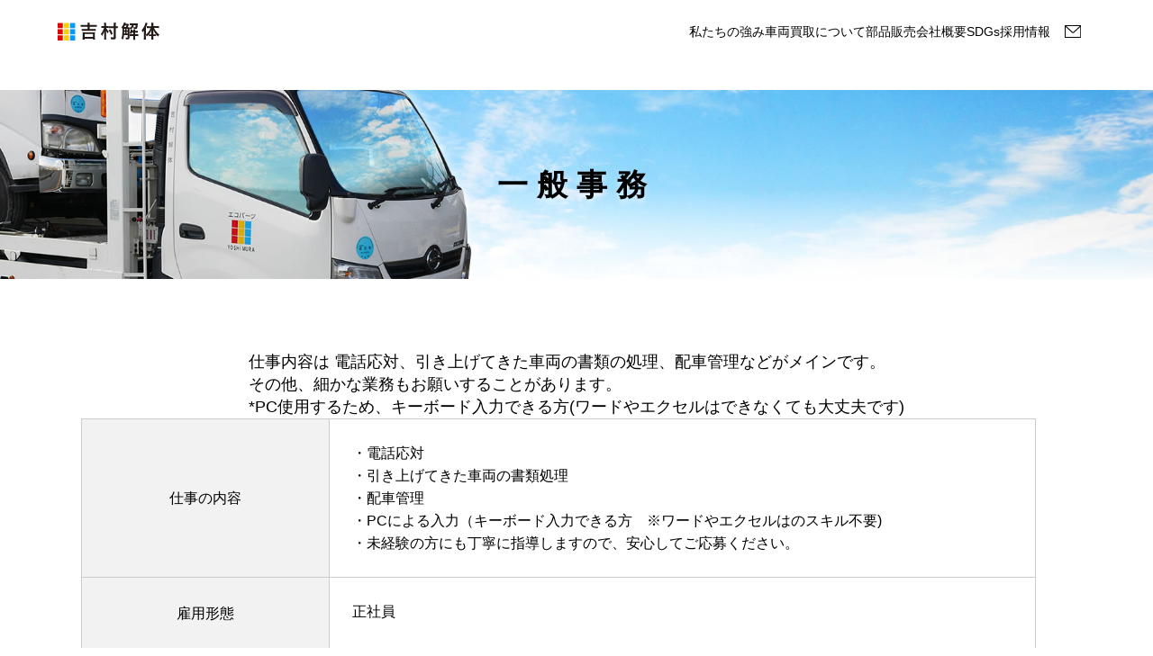

--- FILE ---
content_type: text/html; charset=UTF-8
request_url: https://www.yoshimura-kaitai.co.jp/recruit/job/type04.php
body_size: 4236
content:
<!DOCTYPE html>

<html lang="ja">

<head>
    <meta charset="UTF-8">
    <meta name="viewport" content="width=device-width,user-scalable=0">
    <meta name="format-detection" content="telephone=no">

    <title>SDGsへの取り組み | 株式会社吉村解体</title>

    <meta name="description" content="大阪府羽曳野市の廃車買取、処分はお任せください。緊急引取対応可、最短即日対応、見積り無料、手続き無料、対応エリア内引取無料です。">
    <meta name="keywords" content="吉村解体,吉村エコパーツ,廃車,大阪,奈良,買取,廃車王,大阪南,リサイクル部品">

    <meta property="og:title" content="大阪の廃車買取専門店  | 株式会社吉村解体">
    <meta property="og:type" content="website">
    <meta property="og:image" content="/ogimg.webp">
    <meta property="og:site_name" content="大阪の廃車買取専門店  | 株式会社吉村解体">
    <meta property="og:locale" content="ja_JP">
    <meta property="og:url" content=".com">

    <link rel="preload" href="/assets/images/SVG/load_logo.svg" as="image">

    <link rel="shortcut icon" href="/favicon.ico">
    <link rel="apple-touch-icon" sizes="180x180" href="/apple-touch-icon.png">
    <link rel="icon" type="image/png" sizes="32x32" href="/favicon-32x32.png">
    <link rel="icon" type="image/png" sizes="16x16" href="/favicon-16x16.png">
    <link rel="manifest" href="/site.webmanifest">
    <link rel="mask-icon" href="/safari-pinned-tab.svg" color="#5bbad5">
    <meta name="msapplication-TileColor" content="#da532c">
    <meta name="theme-color" content="#ffffff">



    <link href="/assets/css/css_file_2.css" rel="stylesheet" type="text/css" />

    <link href="/assets/css/reset.css" rel="stylesheet" type="text/css" />
    <link href="/assets/css/common.css?11" rel="stylesheet" type="text/css" />
    <script src="https://ajax.googleapis.com/ajax/libs/jquery/2.2.4/jquery.min.js"></script>
    <script src="https://unpkg.com/imagesloaded@4/imagesloaded.pkgd.min.js"></script>
    <script src="/assets/js/index.js"></script>

</head>


<body>


    <div class="wrapper">

        <header>

    <div class="inner">
        <h1><a href="/">吉村解体</a></h1>

        <nav>
            <a href="/strengths/">私たちの強み</a>
            <a href='https://haishaou-osakaminami.com'>車両買取について</a>
            <a href="/parts/">部品販売</a>
            <a href="/company/">会社概要</a>
            <a href="/sdgs/">SDGs</a>
            <a href="/recruit/">採用情報</a>

            <a href="/contact/" class="contact"><img src="/assets/images/SVG/mail.svg" alt="mailicon"></a>

            <ul class="snslink">

                <li><a href="https://twitter.com/yoshimurakaitai"><img src="/assets/images/SVG/sns_x.svg" alt="x"></a></li>
                <li><a href="https://www.instagram.com/haishaouosakaminami/"><img src="/assets/images/SVG/sns_instagram.svg" alt="x"></a></li>
                <li><a href="https://www.facebook.com/haisyaouyoshimura/"><img src="/assets/images/SVG/sns_facebook.svg" alt="x"></a></li>
            </ul>
        </nav>

    </div>

</header>

<div id="burger" class="else">
    <div class="menu-trigger">
        <span></span>
        <span></span>
        <span></span>
    </div>
</div>
        <div class="pageTtl">
            <div class="inner">
                <h2>一般事務</h2>
            </div>
        </div>

        <div class="container_recpjobs">

            <div class="contents job">
                <div class="lead"> 仕事内容は 電話応対、引き上げてきた車両の書類の処理、配車管理などがメインです。<br>

                    その他、細かな業務もお願いすることがあります。<br>
                    *PC使用するため、キーボード入力できる方(ワードやエクセルはできなくても大丈夫です)
                </div>
                <dl class="table_sp">
                    <dt>仕事の内容</dt>
                    <dd>
                        <ul>
                            <li>・電話応対</li>
                            <li>・引き上げてきた車両の書類処理</li>
                            <li>・配車管理</li>
                            <li>・PCによる入力（キーボード入力できる方　※ワードやエクセルはのスキル不要)</li>
                            <li>・未経験の方にも丁寧に指導しますので、安心してご応募ください。</li>
                        </ul>
                    </dd>

                    <dt>雇用形態</dt>
                    <dd>正社員</dd>

                    <dt>勤務地</dt>
                    <dd>大阪府羽曳野市大黒159-1</dd>

                    <dt>勤務時間</dt>
                    <dd>8:15～17:30</dd>

                    <dt>給与</dt>
                    <dd>要相談</dd>

                    <dt>昇給</dt>
                    <dd>あり</dd>

                    <dt>賞与</dt>
                    <dd>あり</dd>

                    <dt>休日休暇</dt>
                    <dd>週休二日制その他　6ヵ月経過後の年次有給休暇10日（パートタイムは5日）、日・祝、年末年始、夏季休暇、その他会社カレンダーによる（年末年始、お盆休暇は2021実績7～8連休）</dd>

                    <dt>資格・経験</dt>
                    <dd>
                        ※要普通自動車運転免許（AT限定可）<br>
                        ※年齢不問<br>
                        ※高卒以上 <br>
                        ※未経験可 <br>
                        ※経験者優遇いたします<br>
                        ※新卒歓迎<br>
                        ※女性スタッフ歓迎<br>
                        ※試用期間3ヶ月あり（面談あり)
                    </dd>

                    <dt>待遇</dt>
                    <dd>交通費規定内支給、マイカー通勤可、社会保険完備、雇用・労災保険完備、職務手当、家族手当、皆勤手当あり。</dd>
                </dl>

                <dl class="table_sp">
                    <dt>応募方法</dt>
                    <dd>下記「エントリーする」ボタンから、又はお電話にてご応募お願いします。　</dd>

                    <dt>応募後のプロセス</dt>
                    <dd>担当者から追ってご連絡いたします。面接日当日に履歴書（写真貼）をお持ちください。</dd>

                    <dt>問い合わせ先</dt>
                    <dd>072-958-3815
                        （代表）</dd>
                </dl>

                <a href="/recruit/entry/?jn=5" class="btn">エントリーする</a>
            </div>



        </div>



        <div class="photo">
            <div class="container">
                <ul class="col3_line">
                    <li>
                        <div><img src="/assets/images/recruit/shop01.jpg" alt="吉村解体社内"></div>
                    </li>


                    <li>
                        <div><img src="/assets/images/recruit/shop03.jpg" alt="吉村解体工場"></div>
                    </li>
                </ul>
            </div>
        </div>
        <div class="topNgp">
            <div class="container">
                <h3>わたしたちは、NGP日本自動車リサイクル事業協同組合に加盟しています。</h3>
                <h4>NGPは自動車リサイクル業界で国内唯一、経済産業大臣の認可を受けている事業協同組合です。</h4>
                <div class="wrap clearfix">
                    <div class="logo"><a href="http://www.ngp.gr.jp/" target="_blank"><img src="/assets/images/recruit/ngp_logo.png" alt="ＮＧＰグループ会員です"></a></div>
                    <div class="txt">全国で年間約320万台発生する使用済み自動車から再びクルマ社会で活躍する「リサイクル部品」を生産・供給し、CO2排出削減、エネルギー抑制、再資源化促進など、地球環境にやさしい事業に取り組んでいます。</div>
                </div>
            </div>
        </div>

        <footer>

    <div class="inner">


        <div class="logoArea">
            <h2 class="logo"><a href="/"><img src="/assets/images/SVG/logo.svg" alt="toplink"></a></h2>
            <dl>
                <dt>Address</dt>
                <dd>〒583-0847 大阪府羽曳野市大黒159-1</dd>
            </dl>

            <dl>
                <dt>Tel</dt>
                <dd><a href="tel:0729583815">072-958-3815</a></dd>
            </dl>
            <dl>
                <dt>Fax</dt>
                <dd>072-958-5221</dd>
            </dl>

            <small>©2024 Yoshimura Industry co.ltd,</small>
        </div>

        <nav>
            <a href="/strengths/">私たちの強み</a>
            <a href='https://haishaou-osakaminami.com'>車両買取について</a>
            <a href="/parts/">部品販売について</a>
            <a href="/company/">会社概要</a>
            <a href="/sdgs/">SDGsについて</a>
            <a href="/recruit/">採用情報</a>
            <a href="/privacy/">プライバシーポリシー</a>
        </nav>

        <ul class="snslink">

            <li><a href="https://twitter.com/yoshimurakaitai" target="_blank"><img src="/assets/images/SVG/sns_x.svg" alt="x"></a></li>
            <li><a href="https://www.instagram.com/haishaouosakaminami/" target="_blank"><img src="/assets/images/SVG/sns_instagram.svg" alt="x"></a></li>
            <li><a href="https://www.facebook.com/haisyaouyoshimura/" target="_blank"><img src="/assets/images/SVG/sns_facebook.svg" alt="x"></a></li>
        </ul>


    </div>


</footer>    </div>


    <link rel="stylesheet" href="https://cdn.jsdelivr.net/npm/swiper@8/swiper-bundle.min.css">
    <script src="https://cdn.jsdelivr.net/npm/swiper@8/swiper-bundle.min.js"></script>

    <script src="/assets/js/jquery.easing.1.3.js"></script>
    <script src="/assets/js/intersectAciton.min.js"></script>
    <script src="/assets/js/ola.min.js"></script>
    <script src="/assets/js/scroll-btween.js"></script>

    <script>
        // loadpass
        $('.wrapper').addClass('active');
        $('.mv_area').addClass('active');
        $('header').addClass('active');
        // loadpass

        $("header").addClass('scrollactive');

        document.querySelectorAll('header nav a').forEach(link => {

            console.log(link.href);
            console.log(window.location.href);
            if (link.href === window.location.href) {
                link.classList.add('active')

            }
        })


        //target add
        document.addEventListener('DOMContentLoaded', (event) => {
            const target = document.getElementsByClassName('snslink');
            const elements = target[0].getElementsByTagName('a'); // 最初の要素を取得してgetElementsByTagNameを呼び出す

            for (let i = 0; i < elements.length; i++) {
                elements[i].setAttribute('target', '_blank');
                elements[i].setAttribute('rel', 'noopener noreferrer');
            };

            $('.innerwrap').addClass('active')
        });


        $('.loader').on('transitionend', function() {



            intersectAction($('.imgArea'), function(element, isIntersecting) {

                if (isIntersecting) {
                    element.addClass('active')
                }
            });

        });
    </script>

</body>


</html>

--- FILE ---
content_type: text/css
request_url: https://www.yoshimura-kaitai.co.jp/assets/css/css_file_2.css
body_size: 3795
content:
body#toppage {
	background-color: #FFF;

	line-height: 160%;
	background-image: url(/assets/images/recruit/toppageBg_pc.jpg);
	
}



/* #toppage picture{
	max-width: 100%;
} */
.container {
	margin : 0 auto;
	padding: 0;
}

.container:after {
	content   : ".";
	display   : block;
	height    : 0;
	clear     : both;
	visibility: hidden;
}

img {
	max-width: 100%;
}

@media (max-width: 750px) {
	.hidden_sp {
		display: none;
	}
}

@media (min-width: 751px) {
	body {
		font-size: 18px;
		/* 18.0px の変換 */
	}

	.container {
		width     : 1200px;
		text-align: center;
	}

	.hidden_pc {
		display: none;
	}
}

@media (min-width: 751px) {
	body#toppag {
		background-image   : url(/assets/images/recruit/secondBg_pc.jpg);
		background-position: center top;
		background-repeat  : repeat-x;
		min-width          : 1200px;
	}

}

@media (max-width: 750px) {
	#header .headWrap {
		display: table;
		width  : 100%;
	}

	#header .headWrap h1 {
		display       : table-cell;
		width         : 50%;
		vertical-align: middle;
	}

	#header .headWrap h2 {
		display       : table-cell;
		width         : 35%;
		vertical-align: middle;
		font-size     : 12px;
		/* 12.0px の変換 */
		font-weight   : bold;
	}

	#header .headWrap .menu {
		display         : table-cell;
		width           : 15%;
		vertical-align  : middle;
		text-align      : right;
		background-color: #000;
	}

	.spMenu {
		padding  : 50px 5px;
		font-size: 16px;
		/* 16.0px の変換 */
	}

	.spMenu ul {
		margin-bottom: 20px;
		text-align   : left;
	}

	.spMenu ul li {
		border-bottom: 1px dotted #CCC;
		padding      : 5px;
	}

	.spMenu ul li:last-child {
		border-bottom: none;
	}

	.spMenu ul li>ul {
		margin-left: 20px;
	}

	.spMenu ul li a {
		display: block;
		padding: 1px;
	}

	.spMenu ul li.headEntry {
		text-align: center;
	}

	.spMenu ul li.headEntry a {
		background-color: #000859;
		border-radius   : 50px;
		color           : #FFF;
	}
}

@media (min-width: 751px) {
	#header {
		height          : 90px;
		background-color: rgba(255, 255, 255, .9);
	}

	#header .headWrap {}

	#header .headWrap h1 {
		float     : left;
		width     : 400px;
		margin-top: 14px;
	}

	#header .headWrap .headMenu {
		float     : right;
		margin-top: 28px;
	}

	#header .headWrap .headMenu ul {
		display: table;
	}

	#header .headWrap .headMenu ul li {
		display: table-cell;
		padding: 0 5px;
	}

	#header .headWrap .headMenu ul li a {
		padding: 8px 20px;
	}

	#header .headWrap .headMenu ul li a:hover {
		background-color: rgba(255, 255, 255, .8);
		border-radius   : 50px;
	}

	#header .headWrap .headMenu ul li.headEntry a {
		background-color: #000859;
		border-radius   : 50px;
		color           : #FFF;
	}
}

.pittari .innr h3 {
	font-weight  : bold;
	margin-bottom: 1em;
}

.pittari .innr p {
	line-height: 1.4;
}

@media (max-width: 750px) {
	.pittari {
		background-image   : url(/assets/images/recruit/pittariBg_sp.jpg);
		background-position: center top;
		background-repeat  : no-repeat;
		background-size    : cover;
		background-color   : #51D3FF;
	}

	.pittari .innr {
		padding-top   : 120px;
		padding-bottom: 280px;
	}

	.pittari .innr .txt {
		padding   : 0 15px;
		text-align: left;
		color     : #FFF;
	}

	.pittari .innr h3 {
		font-size: 18.0px;
	}
}

@media (min-width: 751px) {
	.pittari {
		background-image   : url(/assets/images/recruit/pittariBg_pc.jpg);
		background-position: center top;
		background-repeat  : no-repeat;
		background-color   : #51D3FF;
		min-width          : 1200px;
		margin             : 0 auto;
	}

	.pittari .innr {
		position: relative;
		width   : 1200px;
		height  : 600px;
		color   : #FFF;
	}

	.pittari .innr .txt {
		position  : absolute;
		width     : 600px;
		top       : 180px;
		left      : 80px;
		text-align: left;
	}

	.pittari .innr h3 {
		font-size  : 24px;
		/* 24.0px の変換 */
		line-height: 160%;
	}
}

.topJob h2 {
	margin-bottom: 50px;
	font-size    : min(4vw, 28px);
	color        : #000859;
	text-align   : center;
}

.topJob h2 span {
	font-weight   : bold;
	padding       : 15px 0;
	letter-spacing: 2px;
	border-bottom : 5px solid #000480;
}

.topJob ul.col3 li>div {
	text-align: left;

	height: 100%;
	display: flex;
    flex-wrap: wrap;
    row-gap: 20px;
	align-content: space-between;
}

.topJob ul.col3 li>div h3 {
	color        : #000859;
	font-weight  : bold;
	margin-bottom: 10px;
}

.topJob ul.col3 li>div h3 span {
	background-color: #000859;
	color           : #FFF;
	margin-bottom   : 1em;
}

.topJob ul.col3 li>div .img {
	margin-bottom: 10px;
}

.topJob ul.col3 li>div .img img {
	width: 100%;
}

.topJob ul.col3 li>div .txt {
	font-size: 14.0px;
}

.topJob ul.col3 li>div .more {
	width     : 80%;
	margin    : 5px auto;
	text-align: center;
}

.topJob ul.col3 li>div .more a {
	display         : block;
	padding         : 5px 10px;
	border-radius   : 50px;
	background-color: #000859;
	color           : #FFF;
}

@media (max-width: 750px) {
	.topJob {
		padding: 30px 0;
	}

	.topJob ul.col3 li {
		margin: 0 8px 20px;
	}

	.topJob ul.col3 li>div {
		padding: 8px;
	}

	.topJob ul.col3 li>div h3 {
		font-size: 20.0px;
	}

	.topJob ul.col3 li>div h3 span {
		font-size: 11.0px;
		padding  : 5px;
	}

	.topJob ul.col3 li {
		border-bottom: 1px dotted #CCC;
	}

	.topJob ul.col3 li:last-child {
		border-bottom: none;
	}

	.topJob ul.col3 li>div .txt {
		margin-bottom: 20px;
	}

	.topJob ul.col3 li>div .more {
		margin-bottom: 20px;
	}
}

@media (min-width: 751px) {
	.topJob {
		padding: 50px 0;
	}

	.topJob ul.col3 li {
		border-right: 1px dotted #CCC;
	}

	.topJob ul.col3 li:last-child {
		border-right: none;
	}

	.topJob ul.col3 li>div {
		padding: 30px;
	}

	.topJob ul.col3 li>div h3 {
		font-size: 24.0px;
		line-height: 140%;
	}

	.topJob ul.col3 li>div h3 span {
		font-size: 12.0px;
		padding  : 3px 10px;
	}

	.topJob ul.col3 li>div .txt {}
}

.photo {
	background-color: #F0F0F0;
}

@media (max-width: 750px) {
	.photo {
		padding: 30px 10px;
	}

	.photo ul.col3_line li>div {
		margin: 5px;
	}
}

@media (min-width: 751px) {
	.photo {
		min-width: 1200px;
		padding  : 50px 0;
	}

	.photo ul.col3_line li>div {
		margin: 15px;
	}
}

.topNgp {
	background-color: #142EA2;
	color           : #FFF;

	line-height: 160%;
}

.topNgp h3 {
	font-weight: bold;
}

.topNgp .logo {
	margin-bottom: 10px;
}

.topNgp .txt {
	text-align: left;
}

.topNgp .txt {
	text-align: left;
}

@media (max-width: 750px) {
	.topNgp {
		background-image   : url(/assets/images/recruit/topNGP_bg_sp.jpg);
		background-position: center bottom;
		background-repeat  : no-repeat;
		background-size    : cover;
		padding            : 30px 15px;
	}

	.topNgp h3 {
		font-size    : 18.0px;
		margin-bottom: 1em;
	}

	.topNgp h4 {
		font-size    : 14.0px;
		margin-bottom: 20px;
	}

	.topNgp .logo {
		width : 80%;
		margin: 0 auto 20px;
	}

	.topNgp .txt {
		margin: 10px 20px;
	}
}

@media (min-width: 751px) {
	.topNgp {
		background-image   : url(/assets/images/recruit/topNGP_bg.jpg);
		background-position: center center;
		background-repeat  : no-repeat;
		min-width          : 1200px;
		margin             : 0 auto;
		padding            : 50px 0;
	}

	.topNgp h3 {
		font-size: 24.0px;
	}

	.topNgp h4 {
		font-size    : 14.0px;
		margin-bottom: 30px;
	}

	.topNgp .wrap {
		width : 900px;
		margin: 0 auto;
	}

	.topNgp .wrap .logo {
		float     : left;
		width     : 400px;
		margin    : 10px 25px;
		text-align: center;
	}

	.topNgp .wrap .logo img {
		width: 270px;
	}

	.topNgp .wrap .txt {
		float    : left;
		width    : 400px;
		margin   : 10px 25px;
		font-size: 14.0px;
	}
}

#footer {
	background-color: #F0F0F0;
}

#footer .wrap {
	padding: 20px 0;
}

@media (min-width: 751px) {
	#footer .wrap .copyright {
		float: left;
	}

	#footer .wrap .footLink {
		float: right;
	}
}

ul.col3_line {
	display        : flex;
	width          : 100%;
	justify-content: center;
	flex-wrap      : wrap;
}

ul.col3_line li {
	width     : 33.3%;
	flex-basis: 33.3%;
	box-sizing: border-box;
}

@media (min-width: 751px) {
	ul.col3 {
		display        : flex;
		width          : 100%;
		justify-content: center;
		flex-wrap      : wrap;
		align-items    : stretch;
		align-content  : stretch;
	}

	ul.col3 li {
		width     : 33.3%;
		flex-basis: 33.3%;
		box-sizing: border-box;

	}
}

.pageTtl h2 {
	font-weight: bold;
	text-shadow: 0 5px 5px rgba(255, 255, 255, .5);
}

@media (max-width: 750px) {
	.pageTtl {
		background-color: #F2F2F2;
		padding         : 20px 0;
		line-height     : 80px;
	}

	.pageTtl h2 {
		letter-spacing: 2px;
		font-size     : 20px;
		/* 20.0px の変換 */
	}
}

@media (min-width: 751px) {
	.pageTtl {
		height     : 210px;
		line-height: 210px;
	}

	.pageTtl h2 {
		letter-spacing: 10px;
		font-size     : 34px;
		/* 34.0px の変換 */
	}
}

/* @media (max-width: 750px) {

	.table_sp,
	.table_sp tbody,
	.table_sp thead,
	.table_sp tfoot,
	.table_sp tr,
	.table_sp th,
	.table_sp td {
		display: block;
	}

	.table_sp {
		border-left  : 1px solid #CCC;
		border-right : 1px solid #CCC;
		border-bottom: 1px solid #CCC;
		margin-bottom: 30px;
	}

	.table_sp thead {
		background-color: #000859;
		color           : #FFF;
	}

	.table_sp tbody {}

	.table_sp tbody tr {
		border-top: 1px solid #CCC;
		margin    : 0 -1px -1px;
	}

	.table_sp th,
	.table_sp td {
		border-left     : 1px solid #CCC;
		border-right    : 1px solid #CCC;
		border-top-width: 0;
		padding         : 5px 10px;
		text-align      : left;
	}

	.table_sp th {
		text-align: center;
	}

	.table_sp caption {
		margin    : 0 0 10px;
		text-align: left;
	}

	.table_sp tfoot {}

	.table_sp tfoot tr {
		border-top: 1px solid #CCC;
	}

	.table_sp tbody tr:last-child {
		border-bottom: 1px solid #CCC;
	}

	.table_sp tfoot td {
		text-align: right;
	}

	.table_sp tbody tr.even {
		background-color: #F0F0F0;
	}

	.table_sp tbody tr:hover {
		background-color: #FFF8DC;
	}
} */

/* @media (min-width: 751px) {

	.table_pc,
	.table_pc tbody,
	.table_pc thead,
	.table_pc tfoot,
	.table_pc tr,
	.table_pc th,
	.table_pc td {
		display: table;
	}

	.table_pc {
		width          : 100%;
		margin-bottom  : 30px;
		border-collapse: collapse;
	}

	.table_pc thead {
		background-color: #000859;
		color           : #FFF;
	}

	.table_pc tbody {}

	.table_pc tbody tr {}

	.table_pc tbody tr {
		border-bottom: 1px solid #CCC;
	}

	.table_pc th,
	.table_pc td {
		padding   : 8px 15px;
		text-align: left;
	}

	.table_pc th {
		text-align: center;
	}

	.table_pc caption {
		margin    : 0 0 10px;
		text-align: left;
	}

	.table_pc tfoot {}

	.table_pc tfoot tr {}

	.table_pc tfoot td {
		text-align: right;
	}

	.table_pc tbody tr.even {
		background-color: #F0F0F0;
	}

	.table_pc tbody tr:hover {
		background-color: #FFF8DC;
	}
} */



.spNavi {
	padding: 20px 0;
}

.spNavi ul {
	margin-bottom: 20px;
}

.spNavi ul li {
	border-bottom: 1px dotted #CCC;
	padding      : 5px 0;
}

.spNavi ul li:last-child {
	border-bottom: none;
}

.spNavi ul li a {
	display: block;
	padding: 5px 0;
}

.spNavi ul li a:hover {
	background-color: #F0F0F0;
	border-radius   : 50px;
}

.lawfirmList ul li {
	margin-bottom: 20px;
}

.lawfirmList ul li .photo img {
	width: 100%;
}

.lawfirmList ul li h3 {
	font-size    : 16.0px;
	margin-bottom: 10px;
}

@media (max-width: 750px) {
	.lawfirmList ul li {
		margin-bottom: 40px;
	}
}

@media (min-width: 751px) {
	.lawfirmList ul li {
		margin-right: 20px;
	}

	.lawfirmList ul li:last-child {
		margin-right: 0;
	}

	.lawfirmList ul li .photo {
		width       : 240px;
		float       : left;
		margin-right: 15px;
	}

	.lawfirmList ul li .info {
		width: calc(100% - 255px);
		float: left;
	}
}

.lawfirmList ul li .info p {
	font-size    : 12.0px;
	margin-bottom: 5px;
}

.lawfirmList ul li .info .btn {
	font-size: 12.0px;
}

.news .ttl {
	margin-bottom: 10px;
}

.news .list li {
	margin-bottom : 20px;
	border-bottom : 1px dotted #CCC;
	padding-bottom: 20px;
}

.news .list li:last-child {
	border-bottom : none;
	padding-bottom: 0;
}

.news .list li .date {
	font-size    : 12.0px;
	color        : #999;
	margin-bottom: 10px;
}

.news .list li .txt {
	font-size    : 14.0px;
	margin-bottom: 10px;
	line-height  : 1.5;
}

.moreLink {
	text-align: center;
	margin-top: 20px;
}

.moreLink a {
	padding         : 5px 20px;
	border-radius   : 50px;
	background-color: #000859;
	color           : #FFF;
	font-weight     : bold;
}

.moreLink a:hover {
	background-color: #000480;
}

@media (max-width: 750px) {
	.news .list li .txt {
		font-size: 12.0px;
	}

	.moreLink {
		text-align: center;
		margin-top: 10px;
	}

	.moreLink a {
		padding  : 5px 20px;
		font-size: 12.0px;
	}
}

@media (min-width: 751px) {
	.news .list li {
		display    : flex;
		align-items: center;
	}

	.news .list li .date {
		width       : 160px;
		flex-shrink : 0;
		margin-right: 20px;
		text-align  : center;
	}
}

.mv {
	position: relative;
}

.mv .slide {
	display: none;
	width  : 100%;
}

.mv .slide img {
	width: 100%;
}

.mv .slide p {
	position  : absolute;
	width     : 100%;
	bottom    : 40px;
	text-align: center;
}

.mv .slide p a {
	padding         : 10px 20px;
	border-radius   : 50px;
	background-color: #000859;
	color           : #FFF;
	font-weight     : bold;
}

.mv .slide p a:hover {
	background-color: #000480;
}

@media (max-width: 750px) {
	.mv .slide p {
		bottom: 20px;
	}
}

@media (min-width: 751px) {
	.mv .slide {
		display : block;
		position: relative;
		width   : 100%;
	}

	.mv .slide img {
		width: 100%;
	}

	.mv .slide p {
		position  : absolute;
		width     : 100%;
		bottom    : 0;
		text-align: center;
	}
}

@media (max-width: 750px) {
	.mv .slideTxt {
		padding   : 10px 0;
		text-align: center;
	}
}

@media (min-width: 751px) {
	.mv .slideTxt {
		position        : absolute;
		width           : 100%;
		bottom          : 0;
		left            : 0;
		background-color: rgba(0, 8, 57, .6);
		padding         : 10px 0;
		text-align      : center;
		color           : #FFF;
	}
}

@media (max-width: 450px) {
	.mainImg {

		padding-top: 100px;
	}
}

.mv .bx-wrapper {
	margin: 0 auto;
}

.mv .bx-wrapper .bx-viewport {
	border: none;
}

.mv .bx-wrapper .bx-prev,
.mv .bx-wrapper .bx-next {
	background: rgba(0, 0, 0, .5);
	color     : #FFF;
}

.mv .bx-wrapper .bx-prev:hover,
.mv .bx-wrapper .bx-next:hover {
	background: rgba(0, 0, 0, .8);
}

.mv .bx-wrapper .bx-controls-direction a {
	border: none;
}

.mv .bx-wrapper .bx-pager {
	text-align: center;
	margin-top: 10px;
}

.mv .bx-wrapper .bx-pager.bx-default-pager a {
	background: #000859;
}

.mv .bx-wrapper .bx-pager.bx-default-pager a:hover,
.mv .bx-wrapper .bx-pager.bx-default-pager a.active {
	background: #000480;
}

.mv .bx-wrapper .bx-caption {
	background: rgba(0, 8, 57, .6);
	padding   : 5px;
	color     : #FFF;
	font-size : 12.0px;
}

.mv .bx-wrapper .bx-caption span {
	color: #FFF;
}

@media (max-width: 750px) {
	.mv .bx-wrapper .bx-pager.bx-default-pager a {
		width : 10px;
		height: 10px;
		margin: 0 5px;
	}

	.mv .bx-wrapper .bx-pager.bx-default-pager a.active {
		width : 12px;
		height: 12px;
	}
}

@media (min-width: 751px) {
	.mv .bx-wrapper .bx-pager.bx-default-pager a {
		width : 12px;
		height: 12px;
		margin: 0 5px;
	}

	.mv .bx-wrapper .bx-pager.bx-default-pager a.active {
		width : 14px;
		height: 14px;
	}
}

#mv {
	padding-top: 50px;
}

#mv .btnBox {
	text-align: center;
	margin-top: 20px;
}

#mv .btnBox a {
	padding         : 10px 20px;
	background-color: #000859;
	border-radius   : 50px;
	color           : #FFF;
	font-weight     : bold;
}

#mv .btnBox a:hover {
	background-color: #000480;
}

#point01 {
	padding-top: 50px;
}

#point01 .container {
	margin-bottom: 40px;
}

#point01 h3 {
	margin-bottom: 10px;
	color        : #000859;
}

#point01 ul.col3 li {
	margin-bottom: 20px;
}

#point01 ul.col3 li h4 {
	color        : #000859;
	font-weight  : bold;
	margin-bottom: 5px;
}

#point01 ul.col3 li .photo img {
	width: 100%;
}

#point01 ul.col3 li .txt {
	line-height: 1.6;
}

#point01 ul.col3 li .more {
	margin-top: 10px;
}

#point01 ul.col3 li .more a {
	padding         : 5px 20px;
	border-radius   : 50px;
	background-color: #000859;
	color           : #FFF;
	font-weight     : bold;
}

#point01 ul.col3 li .more a:hover {
	background-color: #000480;
}

@media (max-width: 750px) {
	#point01 ul.col3 li .txt {
		font-size: 12.0px;
	}

	#point01 ul.col3 li .more a {
		padding  : 5px 15px;
		font-size: 12.0px;
	}
}

@media (min-width: 751px) {
	#point01 ul.col3 li .txt {
		font-size: 14.0px;
	}

	#point01 ul.col3 li .more a {
		padding  : 5px 20px;
		font-size: 14.0px;
	}
}

#point02 {
	padding-top: 50px;
}

#point02 .container {
	margin-bottom: 40px;
}

#point02 h3 {
	margin-bottom: 10px;
	color        : #000859;
}

#point02 ul.col3 li {
	margin-bottom: 20px;
}

#point02 ul.col3 li h4 {
	color        : #000859;
	font-weight  : bold;
	margin-bottom: 5px;
}

#point02 ul.col3 li .photo img {
	width: 100%;
}

#point02 ul.col3 li .txt {
	line-height: 1.6;
}

#point02 ul.col3 li .more {
	margin-top: 10px;
}

#point02 ul.col3 li .more a {
	padding         : 5px 20px;
	border-radius   : 50px;
	background-color: #000859;
	color           : #FFF;
	font-weight     : bold;
}

#point02 ul.col3 li .more a:hover {
	background-color: #000480;
}

@media (max-width: 750px) {
	#point02 ul.col3 li .txt {
		font-size: 12.0px;
	}

	#point02 ul.col3 li .more a {
		padding  : 5px 15px;
		font-size: 12.0px;
	}
}

@media (min-width: 751px) {
	#point02 ul.col3 li .txt {
		font-size: 14.0px;
	}

	#point02 ul.col3 li .more a {
		padding  : 5px 20px;
		font-size: 14.0px;
	}
}

#point03 {
	padding-top: 50px;
}

#point03 .container {
	margin-bottom: 40px;
}

#point03 h3 {
	margin-bottom: 10px;
	color        : #000859;
}

#point03 ul.col3 li {
	margin-bottom: 20px;
}

#point03 ul.col3 li h4 {
	color        : #000859;
	font-weight  : bold;
	margin-bottom: 5px;
}

#point03 ul.col3 li .photo img {
	width: 100%;
}

#point03 ul.col3 li .txt {
	line-height: 1.6;
}

#point03 ul.col3 li .more {
	margin-top: 10px;
}

#point03 ul.col3 li .more a {
	padding         : 5px 20px;
	border-radius   : 50px;
	background-color: #000859;
	color           : #FFF;
	font-weight     : bold;
}

#point03 ul.col3 li .more a:hover {
	background-color: #000480;
}

@media (max-width: 750px) {
	#point03 ul.col3 li .txt {
		font-size: 12.0px;
	}

	#point03 ul.col3 li .more a {
		padding  : 5px 15px;
		font-size: 12.0px;
	}
}

@media (min-width: 751px) {
	#point03 ul.col3 li .txt {
		font-size: 14.0px;
	}

	#point03 ul.col3 li .more a {
		padding  : 5px 20px;
		font-size: 14.0px;
	}
}

#point04 {
	padding-top: 50px;
}

#point04 .container {
	margin-bottom: 40px;
}

#point04 h3 {
	margin-bottom: 10px;
	color        : #000859;
}

#point04 ul.col3 li {
	margin-bottom: 20px;
}

#point04 ul.col3 li h4 {
	color        : #000859;
	font-weight  : bold;
	margin-bottom: 5px;
}

#point04 ul.col3 li .photo img {
	width: 100%;
}

#point04 ul.col3 li .txt {
	line-height: 1.6;
}

#point04 ul.col3 li .more {
	margin-top: 10px;
}

#point04 ul.col3 li .more a {
	padding         : 5px 20px;
	border-radius   : 50px;
	background-color: #000859;
	color           : #FFF;
	font-weight     : bold;
}

#point04 ul.col3 li .more a:hover {
	background-color: #000480;
}

@media (max-width: 750px) {
	#point04 ul.col3 li .txt {
		font-size: 12.0px;
	}

	#point04 ul.col3 li .more a {
		padding  : 5px 15px;
		font-size: 12.0px;
	}
}

@media (min-width: 751px) {
	#point04 ul.col3 li .txt {
		font-size: 14.0px;
	}

	#point04 ul.col3 li .more a {
		padding  : 5px 20px;
		font-size: 14.0px;
	}
}

#point05 {
	padding-top: 50px;
}

#point05 .container {
	margin-bottom: 40px;
}

#point05 h3 {
	margin-bottom: 10px;
	color        : #000859;
}

#point05 ul.col3 li {
	margin-bottom: 20px;
}

#point05 ul.col3 li h4 {
	color        : #000859;
	font-weight  : bold;
	margin-bottom: 5px;
}

#point05 ul.col3 li .photo img {
	width: 100%;
}

#point05 ul.col3 li .txt {
	line-height: 1.6;
}

#point05 ul.col3 li .more {
	margin-top: 10px;
}

#point05 ul.col3 li .more a {
	padding         : 5px 20px;
	border-radius   : 50px;
	background-color: #000859;
	color           : #FFF;
	font-weight     : bold;
}

#point05 ul.col3 li .more a:hover {
	background-color: #000480;
}

@media (max-width: 750px) {
	#point05 ul.col3 li .txt {
		font-size: 12.0px;
	}

	#point05 ul.col3 li .more a {
		padding  : 5px 15px;
		font-size: 12.0px;
	}
}

@media (min-width: 751px) {
	#point05 ul.col3 li .txt {
		font-size: 14.0px;
	}

	#point05 ul.col3 li .more a {
		padding  : 5px 20px;
		font-size: 14.0px;
	}
}

#map {
	padding-top: 50px;
}

#map h3 {
	margin-bottom: 20px;
	color        : #000859;
}

#map .gmap {
	width : 100%;
	height: 400px;
}

#map .gmap img {
	max-width: none;
}

#form {
	padding-top: 50px;
}

#form h3 {
	margin-bottom: 10px;
	color        : #000859;
}

#form .container {
	margin-bottom: 40px;
}

#form ul.col3 li {
	margin-bottom: 20px;
}

#form ul.col3 li h4 {
	color        : #000859;
	font-weight  : bold;
	margin-bottom: 5px;
}

#form ul.col3 li .photo img {
	width: 100%;
}

#form ul.col3 li .txt {
	line-height: 1.6;
}

#form ul.col3 li .more {
	margin-top: 10px;
}

#form ul.col3 li .more a {
	padding         : 5px 20px;
	border-radius   : 50px;
	background-color: #000859;
	color           : #FFF;
	font-weight     : bold;
}

#form ul.col3 li .more a:hover {
	background-color: #000480;
}

@media (max-width: 750px) {
	#form ul.col3 li .txt {
		font-size: 12.0px;
	}

	#form ul.col3 li .more a {
		padding  : 5px 15px;
		font-size: 12.0px;
	}
}

@media (min-width: 751px) {
	#form ul.col3 li .txt {
		font-size: 14.0px;
	}

	#form ul.col3 li .more a {
		padding  : 5px 20px;
		font-size: 14.0px;
	}
}

#contact h2 {
	margin-bottom: 10px;
	color        : #000859;
}

#contact p {
	margin-bottom: 20px;
	line-height  : 1.6;
}

#contact ul li {
	margin-bottom: 10px;
}

#contact ul li label {
	display: inline-block;
	width  : 120px;
}

#contact .btnBox {
	text-align: center;
	margin-top: 20px;
}

#contact .btnBox a {
	padding         : 10px 20px;
	border-radius   : 50px;
	background-color: #000859;
	color           : #FFF;
	font-weight     : bold;
}

#contact .btnBox a:hover {
	background-color: #000480;
}

@media (max-width: 750px) {
	#contact ul li label {
		display      : block;
		margin-bottom: 5px;
	}

	#contact .btnBox a {
		padding  : 10px 20px;
		font-size: 12.0px;
	}
}

@media (min-width: 751px) {
	#contact ul li label {
		display: inline-block;
		width  : 120px;
	}
}

#privacy {
	padding-top: 50px;
}

#privacy h3 {
	margin-bottom: 20px;
	color        : #000859;
}

#privacy ul {
	margin-bottom: 20px;
}

#privacy ul li {
	margin-bottom: 10px;
}

#privacy ul li label {
	display: inline-block;
	width  : 120px;
}

#privacy .btnBox {
	text-align: center;
	margin-top: 20px;
}

#privacy .btnBox a {
	padding         : 10px 20px;
	border-radius   : 50px;
	background-color: #000859;
	color           : #FFF;
	font-weight     : bold;
}

#privacy .btnBox a:hover {
	background-color: #000480;
}

@media (max-width: 750px) {
	#privacy ul li label {
		display      : block;
		margin-bottom: 5px;
	}

	#privacy .btnBox a {
		padding  : 10px 20px;
		font-size: 12.0px;
	}
}

@media (min-width: 751px) {
	#privacy ul li label {
		display: inline-block;
		width  : 120px;
	}
}

--- FILE ---
content_type: text/css
request_url: https://www.yoshimura-kaitai.co.jp/assets/css/common.css?11
body_size: 21806
content:
*{box-sizing:border-box;background-repeat:no-repeat}a{-webkit-tap-highlight-color:rgba(29,17,17,0)}.loader{width:120vw;height:100vh;display:flex;justify-content:center;flex-wrap:wrap;align-items:center;align-content:center;position:fixed;left:-10vw;top:0;z-index:40002;transition:all 300ms cubic-bezier(0.77, 0.12, 0.825, 0.325);transition-timing-function:cubic-bezier(0.77, 0.12, 0.825, 0.325);will-change:opacity,transform;transition-delay:.4s;background-color:rgba(255,255,255,.4666666667)}.loader:before{content:"";width:100%;height:100%;display:block;position:absolute;left:0;top:0;z-index:2;background-color:rgba(255,255,255,.762);transition:all 300ms cubic-bezier(0.77, 0.12, 0.825, 0.325);transition-timing-function:cubic-bezier(0.77, 0.12, 0.825, 0.325);transition-delay:.2s}.loader:after{content:"";width:100%;height:100%;display:block;position:absolute;left:0;top:0;z-index:1;background-color:#fff;transition:all 300ms cubic-bezier(0.77, 0.12, 0.825, 0.325);transition-timing-function:cubic-bezier(0.77, 0.12, 0.825, 0.325)}.loader .cover{width:180px;height:32px;display:block;position:absolute;margin:auto;z-index:3;transform:rotateZ(180deg)}.loader .cover .inner{content:"";width:100%;height:100%;display:block}.loader .loadlogo{content:"";width:180px;height:32px;display:block;position:relative;z-index:2;transition:3s}.loader.active{opacity:0;transform:translateY(-120%) rotateZ(5deg)}.loader.active .loadlogo{filter:blur(100px);opacity:0}.loader.active:after,.loader.active:before{transform:translateY(-120%) rotateZ(5deg)}.loadmessage{position:absolute;left:0;top:0;width:100%;height:100vh;display:flex;justify-content:center;flex-wrap:wrap;align-items:center;align-content:center;z-index:5;flex-direction:column;gap:min(12vw,120px)}.loadmessage strong{font-size:min(6vw,30px);display:block;letter-spacing:4px;overflow:hidden;display:flex;justify-content:center;flex-wrap:wrap;align-items:center;align-content:center;font-family:"Noto Serif JP",serif;font-weight:400;font-style:normal;padding-left:30px;padding-top:5px;row-gap:30px}.loadmessage strong.active span{animation:textUp 1s forwards}.loadmessage strong>div{overflow:hidden;display:flex;justify-content:flex-start;align-items:center;align-content:center}.loadmessage strong span{display:block;transition:all 400ms cubic-bezier(0.63, 0.215, 0.18, 1.025);transition-timing-function:cubic-bezier(0.63, 0.215, 0.18, 1.025);transform:translateY(100%)}@media screen and (max-width: 428px){.loadmessage strong{font-size:6vw;max-width:85vw;padding-left:0}.loadmessage strong>div{padding-left:6vw}}.loadmessage h2{display:inline-flex;justify-content:center;flex-wrap:wrap;align-items:center;align-content:center;gap:16px;overflow:hidden;padding-top:5px}.loadmessage h2.active span{animation:textUp 1s forwards}.loadmessage h2 span{transition:all 400ms cubic-bezier(0.63, 0.215, 0.18, 1.025);transition-timing-function:cubic-bezier(0.63, 0.215, 0.18, 1.025);transform:translateY(100%);font-weight:normal;font-size:min(4vw,18.75px);letter-spacing:normal}.loadmessage h2 span.name{letter-spacing:15px}.loadmessage.active{animation:messageFade 1s forwards;animation-delay:1s}@keyframes messageFade{0%{opacity:1;filter:blur(0)}100%{opacity:0}}@keyframes textUp{0%{opacity:0;transform:translateY(100%)}100%{opacity:1;transform:translateY(-2px)}}@keyframes reveal{from{transform:scale(0.001)}to{transform:scale(1)}}@keyframes slide{to{transform:translateX(1.5em)}}@keyframes shutter{70%{opacity:1}100%{opacity:0;display:none}}@keyframes shutterOpen{0%{transform:scaleX(0);height:1px}80%{transform:scaleX(1);transform-origin:left}81%{transform:scaleX(1)}100%{transform:scaleY(0)}}body,html{position:relative;caret-color:rgba(0,0,0,0);font-family:"Noto Sans JP",sans-serif}@media screen and (max-width: 819px){body,html{font-family:"游ゴシック体","Yu Gothic",YuGothic,"ヒラギノ角ゴ Pro","Hiragino Kaku Gothic Pro","メイリオ","Meiryo","sans-serif"}}body::-webkit-scrollbar,html::-webkit-scrollbar{width:1px}body::-webkit-scrollbar-track,html::-webkit-scrollbar-track{background:#ececec}body::-webkit-scrollbar-thumb,html::-webkit-scrollbar-thumb{background:#2b374a}body.TOP,html.TOP{overflow-x:hidden}body.active,html.active{overflow:hidden}body.menu_open,html.menu_open{overflow:hidden}body{overflow-x:clip}body.active .main{transition:1s;filter:blur(5px)}.wrapper{width:100vw;max-height:100vh;overflow:clip}.wrapper.active{max-height:10000000px}.wrapper.parts .bgimg:after{opacity:.5}.wrapper.parts .bgimg:before{display:none}a{text-decoration:none}a.btn{font-size:12px;display:flex;justify-content:center;flex-wrap:wrap;align-items:center;align-content:center;padding:12px 50px;margin-top:50px;color:#2b374a;border:1px solid #2b374a;transition:.2s}a.btn:after{content:"";width:30px;height:20px;display:flex;justify-content:center;flex-wrap:wrap;align-items:center;align-content:center;background-image:url(/assets/images/SVG/arrow_r.svg);background-size:contain;background-repeat:no-repeat;background-position:center;margin-left:15px;transition:.2s}a.btn:hover:after{filter:brightness(20);transform:translateX(5px)}@media screen and (max-width: 428px){a.btn{margin-top:30px;margin-left:auto;margin-right:auto}}a.btn:hover{background-color:#2b374a;color:#fff}.bgimg{position:fixed;left:0;top:0;width:100%;height:100vh;z-index:-1;transition:.4s}.bgimg:before{content:"";width:100%;height:100%;display:block;position:absolute;left:0;top:0;z-index:2;background-image:url(/assets/images/fix_bg.webp);background-size:cover;opacity:.7}@media screen and (max-width: 428px){.bgimg:before{display:none}}.bgimg:after{content:"";width:100%;height:100%;display:block;position:absolute;left:0;top:0;opacity:1;z-index:1;background:radial-gradient(circle at bottom, #fff, transparent 80%),linear-gradient(to top, rgb(128, 223, 255) 0%, transparent 70%),linear-gradient(to bottom, transparent, rgba(255, 255, 255, 0.4) 70%),#a8d3ff;animation:bg 10s infinite}.bgimg.active2:before{opacity:0}.bgimg.active2:after{opacity:1}@keyframes bg{0%,100%{background-color:#a8d3ff}25%{background-color:#65e1ce}50%{background-color:#a4edff}75%{background-color:#9df4ef}}.scrolldown{position:absolute;left:0;right:0;margin:0 auto;bottom:16vh;z-index:26999;text-align:center;width:50px}.scrolldown a{padding-top:60px}.scrolldown a span{position:absolute;top:0;left:50%;width:46px;height:46px;margin-left:-23px;border:1px solid #fff;border-radius:100%;box-sizing:border-box}.scrolldown a span::after{position:absolute;top:50%;left:50%;content:"";width:16px;height:16px;margin:-12px 0 0 -8px;border-left:1px solid #fff;border-bottom:1px solid #fff;transform:rotate(-45deg);box-sizing:border-box}.scrolldown a span::before{position:absolute;top:0;left:0;z-index:-1;content:"";width:44px;height:44px;box-shadow:0 0 0 0 rgba(160,233,233,.1);border-radius:100%;opacity:0;animation:sdb 3s infinite;box-sizing:border-box}@keyframes sdb{0%{opacity:0}30%{opacity:1}60%{box-shadow:0 0 0 60px rgba(160,233,233,.1);opacity:0}100%{opacity:0}}.more_btn{width:17vw;min-width:240px;height:auto;display:flex;justify-content:center;font-size:16px;color:#fff;text-decoration:none;padding:20px 0;font-family:"Noto Sans JP",sans-serif;border-radius:100px;margin:30px auto;text-align:center;position:relative;background:linear-gradient(90deg, #09cfcf, #468efc);z-index:3;transition:all 400ms cubic-bezier(0.705, -0.015, 0, 1.02);transition-timing-function:cubic-bezier(0.705, -0.015, 0, 1.02)}@media screen and (max-width: 819px){.more_btn{font-family:"游ゴシック体","Yu Gothic",YuGothic,"ヒラギノ角ゴ Pro","Hiragino Kaku Gothic Pro","メイリオ","Meiryo","sans-serif"}}.more_btn:before{content:"";background:linear-gradient(90deg, #468efc, #09cfcf);width:100%;height:100%;display:inline-block;position:absolute;left:0;top:0;border-radius:100px;opacity:0;z-index:2;transition:.2s}.more_btn span{width:100%;height:100%;position:relative;display:flex;justify-content:center;align-items:center;z-index:3}.more_btn span:after{content:"";width:20px;height:10px;background-image:url(../images/arrrow.svg);background-repeat:no-repeat;background-position:center;position:absolute;right:10%;top:50%;transform:translateY(-50%);transition:.4s}.more_btn:hover,.more_btn:active{animation-name:btnhov;animation-duration:.5s;animation-timing-function:cubic-bezier(0.2, 2, 0.6, 0.6);animation-fill-mode:both}.more_btn:hover:before,.more_btn:active:before{opacity:1}.more_btn:hover span span:after,.more_btn:active span span:after{right:7.5%}@keyframes btnhov{0%{transform:scale(1.1)}100%{transform:scale(1, 1)}}@media screen and (max-width: 819px){.more_btn{width:75vw;padding:4.5vw 0;padding:22px 0}}#pagetop{width:60px;height:60px;display:flex;justify-content:center;align-items:center;background-color:#000;background-image:url(../images/SVG/scroll.svg);background-repeat:no-repeat;background-size:40% auto;background-position:center;position:fixed;z-index:29999;right:0;bottom:0;font-family:"Noto Sans JP",sans-serif;cursor:pointer;transition:all 400ms cubic-bezier(0.705, -0.015, 0, 1.02);transition-timing-function:cubic-bezier(0.705, -0.015, 0, 1.02);opacity:0;transform:translateX(60px)}@media screen and (max-width: 819px){#pagetop{font-family:"游ゴシック体","Yu Gothic",YuGothic,"ヒラギノ角ゴ Pro","Hiragino Kaku Gothic Pro","メイリオ","Meiryo","sans-serif"}}#pagetop.active{opacity:.65;transform:translateX(0px)}#pagetop.active:hover{opacity:1;background-position:center calc(50% - 10px)}#pagetop .pcnon{display:none}@media screen and (max-width: 819px){#pagetop{display:none;width:60px;height:60px;text-align:center;font-size:10px;background-size:25% auto;background-position:center calc(50% - 8px)}#pagetop .pcnon{display:inline}}.attnsion{width:100vw;height:100vh;display:flex;justify-content:center;flex-wrap:wrap;align-items:center;align-content:center;background:#6d6d6d;transition:0s;opacity:0;z-index:150000;position:fixed;left:0;top:0;pointer-events:none;font-size:14px}.attnsion.active{opacity:1}.attnsion img{width:20vh;margin-bottom:25px}.attnsion span{display:block;width:100%;color:#fff;text-align:center;font-size:12px;line-height:160%}@media print{html,body{top:0 !important;left:0 !important;width:200mm !important;overflow-x:hidden;size:A4;margin:0;padding:0;width:100% !important}}.pcnon{display:none}@media screen and (max-width: 819px){.pcnon{display:inline}}.spnon{display:inline}@media screen and (max-width: 819px){.spnon{display:none}}.contains{width:100%;height:auto;padding:80px 30px;position:relative;background:#edc09d}.contains:after{content:"";border:14px solid rgba(0,0,0,0);border-top:20px solid #edc09d;position:absolute;right:50%;transform:translate(50%, 0);top:0px}.contains .inner{max-width:1000px;margin:0 auto}.contains .inner small{display:block;font-size:12px;color:#054141;text-align:right;margin-top:5px}.contains.tsudoie{display:flex;justify-content:space-between;flex-wrap:wrap;align-items:center;align-content:center}.contains.tsudoie img{opacity:0;transform:translateY(20px);transition:.8s}.contains.tsudoie img.active{opacity:1;transform:translateY(0)}.contains.tsudoie .hex{width:65%}.contains.tsudoie .tex{width:30%;filter:drop-shadow(0px 0px 20px rgb(254, 251, 228));transition-delay:.4s}.contains.wht{background-color:#fff}@media screen and (max-width: 819px){.contains{padding:40px 20px}}@media screen and (max-width: 428px){.contains{padding:20px 15px}}.morelinkbtn{font-size:22px;color:#fff;display:inline-flex;justify-content:center;flex-wrap:wrap;align-items:center;align-content:center;border:1px solid #fff;border-radius:100px;padding:1.5vw 5vw;transition:.2s;font-family:"Noto Sans JP",sans-serif;font-weight:100;width:100%}@media screen and (max-width: 819px){.morelinkbtn{font-family:"游ゴシック体","Yu Gothic",YuGothic,"ヒラギノ角ゴ Pro","Hiragino Kaku Gothic Pro","メイリオ","Meiryo","sans-serif"}}.morelinkbtn:hover{background-color:rgba(0,0,0,.418)}@media screen and (max-width: 834px){.morelinkbtn{font-size:12px;height:49px;line-height:180%}}.contactbtn{display:flex;justify-content:center;flex-wrap:wrap;align-items:center;align-content:center;width:60vw;padding:15px 30px;background:#000;color:#fff;text-decoration:none;border-radius:50px;font-size:18px;filter:drop-shadow(0 0 20px rgba(255, 255, 255, 0.1));transition:all 1000ms cubic-bezier(0.74, 0.015, 0.15, 1);transition-timing-function:cubic-bezier(0.74, 0.015, 0.15, 1);transform:translateY(20px);opacity:0;transition-delay:.4s}.contactbtn.active{opacity:1;transform:translateY(0px)}@media print{.contactbtn{opacity:1;transform:translateY(0px)}}body{position:relative}body:has(.cursor.deactive){cursor:initial}.cursor,.follower{border-radius:50%;position:fixed;top:0;left:0;pointer-events:none;z-index:40001;transform:translate(-50%, -50%)}@media screen and (max-width: 819px){.cursor,.follower{display:none}}@media screen and (max-width: 428px){.cursor,.follower{display:none}}.cursor.deactive,.follower.deactive{display:none}.cursor{width:6px;height:6px;border-radius:20px;background-color:#2b374a;border:1px solid #fff}.cursor.is-active{opacity:0}.follower{display:flex;justify-content:center;align-items:center;width:60px;height:60px;border:1px solid #2b374a;border-radius:50%;transition:transform ease .1s,width .5s,height .5s}.follower.is-active{opacity:.3;width:30px;height:30px}@media screen and (max-width: 428px){.follower{display:none}}@media print{.cursor,.follower{display:none}}header{width:100%;height:auto;position:fixed;top:0px;z-index:31000;z-index:40000;padding:40px 5vw 40px;display:flex;justify-content:center;align-items:center;transition:.5s;box-sizing:border-box;font-family:"Open Sans",sans-serif;opacity:0;transform:translateY(-120%);transition:all 1000ms cubic-bezier(0.245, 0.635, 0.325, 1.135);transition-timing-function:cubic-bezier(0.245, 0.635, 0.325, 1.135)}header.active{opacity:1;transform:translateY(0%)}header.scrollactive{padding:20px 5vw 20px;background-color:#fff}header.scrollactive h1:before,header.scrollactive .headlogo:before{display:none}header.scrollactive nav a{color:#000;text-shadow:1px 1px 0 rgba(255,255,255,.7764705882),-1px -1px 0 rgba(255,255,255,.7764705882),-1px 1px 0 rgba(255,255,255,.7764705882),1px -1px 0 rgba(255,255,255,.7764705882),0px 1px 0 rgba(255,255,255,.7764705882),-1px 0 rgba(255,255,255,.7764705882)}header.scrollactive nav a:not(:nth-last-of-type(1)):after{background-color:#2b374a}header .inner{width:100%;height:100%;display:flex;justify-content:space-between;align-items:center;background:rgba(0,0,0,0)}header h1,header .headlogo{width:150px;height:20px;display:block;background-image:url(../images/SVG/load_logo.svg);background-repeat:no-repeat;background-size:contain;background-position:left center;font-size:0;cursor:pointer;transition:.4s}header h1:before,header .headlogo:before{content:"";width:150px;height:20px;display:block;background-image:url(../images/SVG/logo.svg);background-repeat:no-repeat;background-size:contain;background-position:left center}header h1 a,header .headlogo a{display:block;width:100%;height:100%}header nav{width:auto;height:30px;display:flex;justify-content:flex-start;flex-wrap:wrap;align-items:center;align-content:center;gap:15px}header nav a{color:#b8b8b8;color:#fff;font-size:14px;width:auto;height:100%;position:relative;transition:.4s;display:flex;justify-content:center;flex-wrap:wrap;align-items:center;align-content:center;text-shadow:1px 1px 0 rgba(0,0,0,.7764705882),-1px -1px 0 rgba(0,0,0,.7764705882),-1px 1px 0 rgba(0,0,0,.7764705882),1px -1px 0 rgba(0,0,0,.7764705882),0px 1px 0 rgba(0,0,0,.7764705882),-1px 0 rgba(0,0,0,.7764705882)}@media screen and (max-width: 428px){header nav a{text-shadow:none}}header nav a:not(:nth-last-of-type(1)):after{content:"";width:100%;height:1px;background-color:#fff;position:absolute;bottom:0;-webkit-clip-path:inset(0 100% 0% 0%);clip-path:inset(0 100% 0% 0%);transition:.4s}header nav a:hover,header nav a.active{text-shadow:none}header nav a:hover:not(:nth-last-of-type(1)):after,header nav a.active:not(:nth-last-of-type(1)):after{color:#fff;-webkit-clip-path:inset(0 0% 0% 0%);clip-path:inset(0 0% 0% 0%)}header nav a:hover.contact,header nav a.active.contact{background-color:#2b374a}header nav a:hover.contact img,header nav a.active.contact img{filter:invert(0)}header nav a.contact{width:50px;height:50px;display:flex;justify-content:center;flex-wrap:wrap;align-items:center;align-content:center;background-color:#fff;border-radius:50px;transition:.2s}header nav a.contact img{transition:.2s;filter:invert(1)}header nav a img{width:auto;height:14px}header .snslink{display:none}@media screen and (max-width: 1000px){header{left:0;top:0}header h1{position:relative;z-index:4}header nav{width:100vw;height:100svh;position:fixed;left:0;top:0vh;padding-top:25vw;padding-left:8vw;padding-right:8vw;z-index:3;display:flex;justify-content:flex-start;flex-wrap:wrap;align-items:flex-start;align-content:flex-start;flex-direction:column;row-gap:15px;transition:.4s;pointer-events:none;transform-origin:center;transform:scale(1.1);opacity:0;background-color:#fff}header nav:after{content:"";width:100%;height:100%;display:block;position:absolute;left:0;top:0;background-size:cover;opacity:.5;z-index:-1;filter:blur(5px);pointer-events:none}header nav.active{transform:scale(1);opacity:1;pointer-events:all;padding-left:2em}header nav.active a.active:before{content:"";width:30px;height:20px;display:flex;justify-content:center;flex-wrap:wrap;align-items:center;align-content:center;background-image:url(/assets/images/SVG/arrow_r.svg);background-size:contain;background-repeat:no-repeat;background-position:center;margin-left:15px;transition:.2s;filter:brightness(100);margin-right:10px}header nav>a{width:auto;height:auto;display:flex;justify-content:flex-start;flex-wrap:wrap;align-items:center;align-content:center;font-size:min(5vw,15px);color:#000;width:100%;height:50px;border-bottom:1px solid #ddd;text-shadow:none !important}header nav>a:after{display:none}header nav>a.contact{width:100%;height:50px;display:flex;justify-content:flex-start;flex-wrap:wrap;align-items:center;align-content:center;border-radius:0}header nav>a.contact:before{content:"お問合せ"}header nav>a.contact img{display:none;width:100%;height:auto}header nav>a.active{color:#fff;background-color:#2b374a;pointer-events:none}header .snslink{display:flex;justify-content:center;flex-wrap:wrap;align-items:center;align-content:center}header .snslink a{background-color:#fff;border:0px solid #000}.snslink{display:flex;justify-content:center;flex-wrap:wrap;align-items:flex-start;align-content:flex-start;gap:20px}.snslink a{padding:10px;border-radius:50px;display:flex;justify-content:center;flex-wrap:wrap;align-items:center;align-content:center;transition:.2s;border:2px solid #fff}.snslink a:hover{border:2px solid #2b374a}.snslink img{width:40px;height:auto}}.bgTicker{position:absolute;position:sticky;left:0;bottom:50%;z-index:4;transform:translateY(50%);transform-origin:center;width:100%;height:100%;height:auto;display:flex;justify-content:center;flex-wrap:nowrap;align-items:flex-start;align-content:flex-start;mix-blend-mode:soft-light;pointer-events:none;gap:5vw;white-space:nowrap;font-family:"Montserrat",sans-serif;display:none}@media screen and (max-width: 819px){.bgTicker{font-family:"游ゴシック体","Yu Gothic",YuGothic,"ヒラギノ角ゴ Pro","Hiragino Kaku Gothic Pro","メイリオ","Meiryo","sans-serif"}}.bgTicker ul{display:inline-block;margin:0;padding:0;animation:hscroll2 200s linear infinite}.bgTicker li{display:inline-block;font-size:15vw;white-space:nowrap;color:#fff;text-transform:lowercase}.bgTicker li:first-letter{text-transform:uppercase}@keyframes loop{0%{transform:translateX(100%)}to{transform:translateX(-100%)}}@keyframes loop2{0%{transform:translateX(0)}to{transform:translateX(-200%)}}@keyframes loop3{0%{transform:translateX(0%)}to{transform:translateX(100%)}}#gnav{position:fixed;right:0;top:0;bottom:0;z-index:39999;cursor:default;pointer-events:none;height:auto;max-height:100vh;background-color:#054141;background-color:rgba(5,65,65,.98);display:flex;justify-content:center;flex-wrap:wrap;align-items:center;align-content:center;row-gap:2vw;font-family:"Roboto",sans-serif;width:50%;padding:15px;will-change:transform;transform:translateX(100%);animation-name:slideout;animation-duration:.6s;animation-fill-mode:forwards;animation-timing-function:cubic-bezier(0.25, 0.25, 0.355, 0.97)}@media screen and (max-width: 428px){#gnav{height:100dvh;max-height:100%}}@media screen and (max-width: 819px){#gnav{transform:translateX(-100%);animation-name:slideoutsp;width:100%}}#gnav *{-webkit-tap-highlight-color:rgba(0,0,0,0)}#gnav.active{animation-name:slidein;animation-duration:.3s;animation-fill-mode:forwards;animation-timing-function:cubic-bezier(0.25, 0.25, 0.355, 0.97);pointer-events:all}@media screen and (max-width: 819px){#gnav.active{animation-name:slideinsp;animation-duration:.5s;animation-timing-function:cubic-bezier(0.215, 0.985, 0.755, 0.96)}}#gnav .contlink{width:60%;height:auto;display:flex;justify-content:center;flex-wrap:wrap;align-items:flex-start;align-content:flex-start;row-gap:2vw}#gnav .sns{width:60%;display:flex;justify-content:flex-start;flex-wrap:wrap;align-items:center;align-content:center}#gnav .sns img{width:3.3vw;margin-left:1vw;display:inline-block}@media screen and (max-width: 819px){#gnav .sns img{width:6vw}}@media screen and (max-width: 819px){#gnav ul.contlink,#gnav .sns{width:80%}}#gnav li{width:100%;position:relative}#gnav li:hover a{color:#054141}#gnav li:hover a:after{animation-name:slideinleft;animation-duration:.3s;animation-fill-mode:forwards;animation-timing-function:cubic-bezier(0.25, 0.25, 0.355, 0.97)}#gnav li a,#gnav li figure{display:inline-flex;justify-content:flex-start;flex-wrap:wrap;align-items:center;align-content:center;color:#6d6d6d;font-size:4vw;z-index:5;position:relative;width:auto;transition:.2s;margin:0}#gnav li a span,#gnav li figure span{display:inline-flex;justify-content:flex-start;flex-wrap:wrap;align-items:center;align-content:center;position:relative;z-index:5}#gnav li a:after,#gnav li figure:after{content:"";z-index:4;background:#6d6d6d;height:100%;width:100%;position:absolute;left:0;top:0;display:block;-webkit-clip-path:inset(0 0% 0% 100%);clip-path:inset(0 0% 0% 100%);animation-name:slideout;animation-duration:.6s;animation-fill-mode:forwards;animation-timing-function:cubic-bezier(0.25, 0.25, 0.355, 0.97)}@media screen and (max-width: 819px){#gnav li a,#gnav li figure{font-size:9vw}}#gnav .logo{width:100%;height:25px;display:block;background-image:url(../images/SVG/logo.svg);background-size:contain;background-repeat:no-repeat;background-position:center;margin-bottom:8vw;transition:.8s;transition-delay:.4s;opacity:0;transform:translateY(10px)}@media screen and (max-width: 819px){#gnav .logo{margin-bottom:50px}}.contactbtns{width:700px;display:flex;justify-content:space-between;flex-wrap:wrap;align-items:center;align-content:center;margin-top:60px}.contactbtns a{text-decoration:none;color:#fff;font-family:"游ゴシック","Yu Gothic","游ゴシック体",YuGothic,sans-serif;font-weight:500;font-size:20px;height:67px;border:1px solid #fff;display:flex;justify-content:center;flex-wrap:wrap;align-items:center;align-content:center;position:relative;overflow:hidden}.contactbtns a:before{content:"";position:absolute;left:0;top:0;background-color:rgba(0,0,0,.557);transform:translateX(-100%);width:100%;height:67px;display:block;transition:.4s;z-index:1;transition:all 400ms cubic-bezier(0.84, 0.085, 0.435, 0.95);transition-timing-function:cubic-bezier(0.84, 0.085, 0.435, 0.95)}.contactbtns a:hover:before{transform:translateX(0)}.contactbtns a span{position:relative;z-index:2}.contactbtns a.hfbtn{width:330px;margin-bottom:40px}.contactbtns a.fbtn{width:100%}.infoicon{width:auto;height:auto;right:50px;bottom:8vw;position:fixed;z-index:39996;display:block;font-family:"Noto Sans JP",sans-serif}@media screen and (max-width: 819px){.infoicon{font-family:"游ゴシック体","Yu Gothic",YuGothic,"ヒラギノ角ゴ Pro","Hiragino Kaku Gothic Pro","メイリオ","Meiryo","sans-serif"}}.infoicon.darkmode a,.infoicon.darkmode>span{color:gray}.infoicon.darkmode a span:hover,.infoicon.darkmode>span span:hover{background-color:rgba(68,68,68,.59)}.infoicon.top a,.infoicon.top>span{color:#fff}.infoicon.top.darkmode a,.infoicon.top.darkmode>span{color:gray}.infoicon a,.infoicon>span{width:60px;display:flex;justify-content:center;flex-wrap:wrap;align-items:center;align-content:center;color:#b0b0b0;font-size:10px;margin-bottom:30px;cursor:pointer;white-space:nowrap}.infoicon a span,.infoicon>span span{width:60px;height:60px;border-radius:100%;background-repeat:no-repeat;background-size:50%;background-position:center;display:flex;justify-content:center;flex-wrap:wrap;align-items:center;align-content:center;background-color:rgba(167,167,167,.624);box-shadow:0 3px 6px rgba(0,0,0,.16);margin-bottom:10px;transition:.2s}.infoicon a span:hover,.infoicon>span span:hover{background-color:rgba(167,167,167,.9)}@media screen and (max-width: 819px){.infoicon a,.infoicon>span{width:50px;word-break:keep-all;white-space:nowrap}.infoicon a div,.infoicon>span div{width:40px;height:40px}}.infoicon .reservebtn>span{background-image:url(../images/SVG/reserve_icon.svg)}.infoicon .instagrambtn>span{background-image:url(../images/SVG/insta.svg)}.infoicon .doctorbtn>span{background-image:url(../images/SVG/doctor_icon.svg)}.infoicon .clinicbtn>span{background-image:url(../images/SVG/clinic_icon.svg)}@media screen and (min-width: 768px)and (max-width: 1023px){.gnav ul{width:30vw}.contactbtns{width:80vw;display:flex;justify-content:space-between;flex-wrap:wrap;align-items:center;align-content:center;margin-top:60px}.contactbtns a{text-decoration:none;color:#fff;font-family:"游ゴシック","Yu Gothic","游ゴシック体",YuGothic,sans-serif;font-weight:500;font-size:20px;height:67px;border:1px solid #fff;display:flex;justify-content:center;flex-wrap:wrap;align-items:center;align-content:center;position:relative;overflow:hidden}.contactbtns a:before{content:"";position:absolute;left:0;top:0;background-color:rgba(0,0,0,.557);transform:translateX(-100%);width:100%;height:67px;display:block;transition:.4s;z-index:1;transition:all 400ms cubic-bezier(0.84, 0.085, 0.435, 0.95);transition-timing-function:cubic-bezier(0.84, 0.085, 0.435, 0.95)}.contactbtns a:hover:before{transform:translateX(0)}.contactbtns a span{position:relative;z-index:2}.contactbtns a.hfbtn{width:330px;margin-bottom:40px}.contactbtns a.fbtn{width:100%}}@keyframes slidein{0%{transform:translateX(100%)}1%{opacity:1;transform:translateX(100%)}100%{transform:translateX(0%)}}@keyframes slideinleft{0%{-webkit-clip-path:inset(0 100% 0% 0%);clip-path:inset(0 100% 0% 0%)}100%{-webkit-clip-path:inset(0 0% 0 0);clip-path:inset(0 0% 0 0)}}@keyframes slideout{0%{transform:translateX(0%)}60%{transform:translateX(100%)}100%{transform:translateX(100%)}}@keyframes slideinsp{0%{transform:translateX(-100%)}100%{transform:translateX(0%)}}@keyframes slideoutsp{0%{transform:translateX(0%)}100%{transform:translateX(150%)}}#burger{position:fixed;right:140px;top:17px;right:3vw;top:3vw;z-index:40000;cursor:pointer;caret-color:rgba(0,0,0,0);display:none;cursor:pointer;transition:.2s;-webkit-tap-highlight-color:rgba(0,0,0,0)}#burger.darkmode .menu-trigger span{background-color:#a8a8a8}#burger .menu-trigger{position:relative;width:70px;height:53px;padding:0;display:flex;justify-content:center;align-items:center;box-sizing:border-box;flex-wrap:wrap;transition:.2s;cursor:pointer}#burger .menu-trigger span{display:inline-block;transition:all .4s;box-sizing:border-box;width:70px;height:1px;background-color:#171717;position:absolute}#burger .menu-trigger span:nth-of-type(1){top:0}#burger .menu-trigger span:nth-of-type(2){top:50%}#burger .menu-trigger span:nth-of-type(3){bottom:0}#burger .menu-trigger.active span:nth-of-type(1){transform:translateY(27px) rotate(-135deg)}#burger .menu-trigger.active span:nth-of-type(2){opacity:0}#burger .menu-trigger.active span:nth-of-type(3){transform:translateY(-26px) rotate(135deg) scaleX(1);transform-origin:center}@media screen and (max-width: 834px){#burger{right:20px;top:17px;display:flex;justify-content:center;flex-wrap:wrap;align-items:center;align-content:center}#burger.toppage{top:40px}#burger.scrollactive{top:17px}#burger .menu-trigger{width:34px;height:26px}#burger .menu-trigger span{display:inline-block;transition:all .4s;box-sizing:border-box;width:100%;height:1px;will-change:transform;position:absolute}#burger .menu-trigger span:nth-of-type(1){top:0}#burger .menu-trigger span:nth-of-type(2){top:calc(50% - 1px)}#burger .menu-trigger span:nth-of-type(3){bottom:0}#burger .menu-trigger.active span:nth-of-type(1){transform:translateY(11px) rotate(-135deg)}#burger .menu-trigger.active span:nth-of-type(2){opacity:0}#burger .menu-trigger.active span:nth-of-type(3){transform:translateY(-14px) rotate(135deg) scaleX(1);transform-origin:center}}.content{width:100%;height:auto;color:#6d6d6d;padding:100px 20px;display:flex;justify-content:flex-end;flex-wrap:wrap;align-items:stretch;align-content:center;gap:50px;row-gap:20px;position:relative;box-sizing:border-box;position:relative}.content .spacer{width:100%;height:25vh;display:block;order:10}.content.about{justify-content:center;padding-top:30%;padding-bottom:0;margin-top:100vh;background-color:#fff;background-color:rgba(26,34,45,.9294117647);color:#fff;font-family:"Noto Sans JP",sans-serif}.content.about .spacer{order:2;height:60vh}.content.about .txwrap{position:sticky;left:0;top:55%;transform:translateY(-50%);z-index:6;margin-right:0;row-gap:50px;width:100%;margin-bottom:250px}.content.about .txwrap img{position:absolute;top:15%;left:0;width:100%;z-index:-1;opacity:.5}.content.about .readHori{color:#fff}.content.about .readHori:before{content:attr(data-caps);font-size:55%;line-height:200%;font-weight:bold;display:block;width:100%;letter-spacing:2px;text-transform:uppercase;font-weight:bold;text-align:center}.content.about .txHori{text-align:center}.content.about .txHori a.btn{color:#fff;border:1px solid #fff;transition:.2s}.content.about .txHori a.btn:after{filter:brightness(100)}.content.about .slidewrap{position:absolute;top:0;left:0;width:100%;height:auto}@media screen and (max-width: 834px){.content.about .txwrap{transform:translateY(0);top:20vh}.content.about .txwrap img{display:none}}@media screen and (max-width: 428px){.content.about .txwrap{order:1;row-gap:30px;margin-bottom:15vh;width:80vw}.content.about .mainimg{order:3;filter:blur(0) !important}.content.about .readHori{font-size:4.6vw;line-height:220%}.content.about .readHori:before{font-size:70%;line-height:inherit}.content.about .txHori{font-size:11px;text-align:left;line-height:230%;display:flex;flex-direction:column}}.content.sdgs{flex-direction:row;justify-content:flex-start;gap:25px;padding:0;background-color:#fff}@media screen and (max-width: 428px){.content.sdgs{justify-content:center}}.content.sdgs .mainimg{content:"";display:block;width:100%;max-height:100vh;aspect-ratio:4/3;background-image:url(/assets/images/carparts.webp);background-size:cover;background-position:left center;background-repeat:no-repeat;position:relative;position:sticky;top:0;left:0;z-index:0;pointer-events:none}@media screen and (max-width: 1000px){.content.sdgs .mainimg{position:relative;height:auto;width:100%;left:0;right:0;bottom:0;top:0;transform:none;background-size:100%;background-position:center center}}@media screen and (max-width: 834px){.content.sdgs .mainimg{width:100%;height:auto;aspect-ratio:4/3;background-size:cover}}@media screen and (max-width: 428px){.content.sdgs .mainimg{position:sticky;top:60px;left:0}}.content.sdgs .txwrap{max-width:27%;min-width:400px;margin-right:0;align-items:flex-start;top:50%;left:5%;position:sticky;padding:3%;row-gap:20px;background:#fff}.content.sdgs .txwrap .txHori{text-align:left;width:100%;font-size:min(2vw,14px)}.content.sdgs .txwrap .txHori .btn{float:right;margin-top:25px}.content.sdgs .txwrap .readHori.about{font-size:min(5vw,28px);border-bottom:1px solid #bababa}.content.sdgs .txwrap .readHori.about:before{content:attr(data-caps);font-size:55%;color:#2b374a;line-height:200%;font-weight:bold;display:block;width:100%;letter-spacing:2px;margin-bottom:10px}.content.sdgs .txwrap:before{content:"";width:100%;height:100%;display:block;background-image:url(/assets/images/sdg_bg.webp);background-size:cover;background-repeat:no-repeat;background-position:center;position:absolute;left:0;top:0;z-index:-1;display:none}@media screen and (max-width: 428px){.content.sdgs .txwrap:before{display:none}}.content.sdgs .txwrap.sp{display:none}.content.sdgs .scrolldown2{position:sticky;left:calc(100vw - 50px);top:calc(100vh - 50px);transform:translateY(-100%)}.content.sdgs .messe{position:sticky;left:calc(100% - 30px);top:120px;writing-mode:vertical-rl;color:#fff;font-size:10px;letter-spacing:3px;font-weight:bold;z-index:50;transform:translateX(-100%);opacity:0}@media screen and (max-width: 834px){.content.sdgs .txwrap{top:40%}.content.sdgs .txwrap .txHori{font-size:12px}}@media screen and (max-width: 428px){.content.sdgs .scrolldown2{display:none}.content.sdgs .txwrap{max-width:80vw;min-width:0;width:80%;top:initial;left:0;margin-top:10vh;padding:25px;position:static}.content.sdgs .txwrap.sp{display:block}.content.sdgs .txwrap.pc{display:none}.content.sdgs .txwrap .readHori.about{margin-bottom:2px}.content.sdgs .txwrap .readHori.about:before{margin-bottom:0}}.content.activity{flex-direction:column;justify-content:center;align-items:center;align-content:center;padding-left:12vw;padding:0px 0px 0;background-color:#eee}.content.activity .inwrap{padding-top:150px;position:sticky;top:0}.content.activity .bgbox{width:100%;height:100%;position:absolute;left:0;top:0;z-index:-1;display:flex;justify-content:flex-end;flex-wrap:wrap;align-items:center;align-content:center}.content.activity .bgbox:after{content:"";background-repeat:no-repeat;background-image:url(/assets/images/SVG/circle_bg.svg);background-size:contain;background-position:right;display:block;width:50%;aspect-ratio:1/1;animation:30s linear infinite rotation1}@media screen and (max-width: 834px){.content.activity{padding:0 25px}.content.activity .inwrap{padding-top:15vh;max-width:80vw}}@media screen and (max-width: 428px){.content.activity{padding:0;background-color:rgba(238,238,238,.9490196078)}.content.activity .inwrap{max-width:100vw}.content.activity .inwrap .txwrap{padding:25px}}.content.partner{flex-direction:column;justify-content:center;align-items:center;align-content:center;padding-left:12vw;padding:100px 20px;background-color:#2b374a}.content.partner .bgbox{width:100%;height:100%;position:absolute;left:0;top:0;z-index:-1;display:flex;justify-content:flex-end;flex-wrap:wrap;align-items:center;align-content:center}.content.partner .bgbox:after{content:"";background-repeat:no-repeat;background-image:url(/assets/images/partner_bg.webp);background-size:contain;background-position:right;display:block;width:100%;height:100%;opacity:.2}.content.partner .txHori{color:#fff}.content.partner .cardwrap{max-width:1000px}.content.partner .cardwrap img{background-color:rgba(0,0,0,.1294117647);padding:10px;transition:.2s}.content.partner .cardwrap img:hover{background-color:rgba(255,255,255,.9294117647)}.content.partner .bgTicker{padding-bottom:10vh}.content.partner .bgTicker ul li{font-size:4vw}@media screen and (max-width: 428px){.content.partner{padding:50px 20px}.content.partner .bgTicker{padding-bottom:0}.content.partner .bgTicker span{font-size:30px}}.content.parts{min-height:initial;justify-content:flex-start;max-width:1000px;padding:10vh 0}.content.parts .txHori{text-align:center}@media screen and (max-width: 428px){.content{padding:30px 25px;min-height:10px;justify-content:flex-start}}.secR{color:#2b374a;font-weight:normal;letter-spacing:1px;font-size:14;padding-top:5px;z-index:7;position:relative}.txwrap{display:flex;flex-direction:column;justify-content:center;flex-wrap:wrap;align-items:center;align-content:center;gap:30px;position:static;z-index:5}.txwrap.vert{flex-direction:row-reverse}@media screen and (max-width: 428px){.txwrap{margin-right:0}}.readHori{display:block;color:#2b374a;font-size:min(4vw,32px);line-height:180%;padding-bottom:15px;border-bottom:1px solid #2b374a;border-bottom:1px solid #9a9a9a;font-weight:normal}@media screen and (max-width: 428px){.readHori{font-size:5vw;letter-spacing:initial !important}}.readHori.parts span{display:inline-flex;align-items:center;line-height:120%;position:relative;letter-spacing:initial !important}.readHori.parts span:before{content:"";width:100%;height:100%;display:block;background-color:#fff;position:absolute;left:0;top:0;-webkit-clip-path:inset(0 100% 0% 0%);clip-path:inset(0 100% 0% 0%);transition:.6s;transition:all 600ms cubic-bezier(0.77, 0.12, 0.37, 0.955);transition-timing-function:cubic-bezier(0.77, 0.12, 0.37, 0.955);transition-delay:1.2s;z-index:-1}.readHori.parts.active{-webkit-clip-path:polygon(0 0, 200% 0, 0 200%);clip-path:polygon(0 0, 200% 0, 0 200%)}.readHori.parts.active span:before{-webkit-clip-path:inset(0 0% 0% 0%);clip-path:inset(0 0% 0% 0%)}.readHori.partner{color:#fff;border-color:#fff}.readVert{display:block;color:#6d6d6d;font-size:min(4vw,30px);line-height:140%;writing-mode:vertical-rl}@media screen and (max-width: 428px){.readVert{font-size:24px;letter-spacing:initial !important}}.txHori{font-size:min(2vw,14px);line-height:180%;text-align:center;text-align:left;width:100%;max-width:720px}.txHori small{font-size:70%;display:block}.txHori .btn{width:auto;display:inline-flex;margin-top:50px;padding:8px 50px}@media screen and (max-width: 428px){.txHori{font-size:12px}.txHori br{display:none}}.txVert{font-size:min(2vw,16px);line-height:180%;writing-mode:vertical-rl;margin-top:50px;text-shadow:#fff 2px 0px 2px,#fff -2px 0px 2px,#fff 0px -2px 2px,#fff -2px 0px 2px,#fff 2px 2px 2px,#fff -2px 2px 2px,#fff 2px -2px 2px,#fff -2px -2px 2px,#fff 1px 2px 2px,#fff -1px 2px 2px,#fff 1px -2px 2px,#fff -1px -2px 2px,#fff 2px 1px 2px,#fff -2px 1px 2px,#fff 2px -1px 2px,#fff -2px -1px 2px,#fff 1px 1px 2px,#fff -1px 1px 2px,#fff 1px -1px 2px,#fff -1px -1px 2px}@media screen and (max-width: 428px){.txVert{font-size:14px}}.sdgs .bgTicker,.partner .bgTicker{align-items:flex-end;align-content:flex-end}.bgTicker_s{position:absolute;left:0;top:0;z-index:1;width:100%;height:100%;display:flex;justify-content:center;flex-wrap:wrap;align-items:center;align-content:center;mix-blend-mode:color-burn;row-gap:30px}.bgTicker_s span{font-size:4vw;text-align:center;white-space:nowrap;color:rgba(60,60,60,.67);transform:translate3d(0, 0, 0)}.bgTicker_s span:first-child{animation:loop 300s -150s linear infinite}.bgTicker_s span:last-child{animation:loop3 300s linear infinite}.cardwrap{width:100%;display:flex;justify-content:flex-start;flex-wrap:wrap;align-items:stretch;align-content:stretch;margin-top:50px}.cardwrap.active li{opacity:1;transform:translateX(0)}.cardwrap li{width:25%;height:100%;transition:transform .4s,opacity .8s;opacity:0;cursor:pointer;border-top:1px solid #ddd;border-bottom:1px solid #ddd}.cardwrap li:hover img{transform:scale(1.05)}.cardwrap li:nth-of-type(1){transition-delay:calc(.2s*1)}.cardwrap li:nth-of-type(2){transition-delay:calc(.2s*2)}.cardwrap li:nth-of-type(3){transition-delay:calc(.2s*3)}.cardwrap li:nth-of-type(4){transition-delay:calc(.2s*4)}.cardwrap li:nth-of-type(5){transition-delay:calc(.2s*5)}.cardwrap li:not(:nth-last-of-type(1)){border-right:1px solid #ddd}.cardwrap li:nth-last-of-type(1){border-right:1px solid rgba(0,0,0,0)}.cardwrap li .wrap{display:flex;justify-content:flex-start;flex-wrap:wrap;align-items:flex-start;align-content:flex-start;row-gap:15px;background:rgba(255,255,255,.8);border:0px solid #2b374a;transition:.2s;aspect-ratio:240/316.56}.cardwrap li .wrap:hover{background-color:#fff}.cardwrap li .wrap:hover .guide{background-color:#2b374a;color:#fff}.cardwrap li:nth-last-of-type(1),.cardwrap li:nth-last-of-type(2){pointer-events:none}.cardwrap li:nth-last-of-type(1) .wrap .guide,.cardwrap li:nth-last-of-type(2) .wrap .guide{opacity:.2}.cardwrap li:nth-last-of-type(1) .wrap .guide:after,.cardwrap li:nth-last-of-type(2) .wrap .guide:after{display:none}.cardwrap li a{width:100%;height:100%;display:grid;grid-template-columns:1fr;grid-template-rows:2fr 1.5fr .5fr;grid-column-gap:0px;grid-row-gap:15px;color:#6d6d6d;position:relative;box-sizing:border-box;padding:35px}.cardwrap li a>div{display:flex;justify-content:center;flex-wrap:wrap;align-items:flex-start;align-content:flex-start}.cardwrap li a>div img{width:100%;height:100%;-o-object-fit:cover;object-fit:cover;transition:.2s}.cardwrap li a p{font-size:12px;display:flex;justify-content:flex-start;flex-wrap:wrap;align-items:flex-start;align-content:flex-start;row-gap:10px;line-height:160%;padding-top:15px;border-top:1px solid #ddd;width:100%;color:#6d6d6d}.cardwrap li a p strong{font-size:18px;font-weight:normal;display:block;width:100%;color:#2b374a}@media screen and (max-width: 428px){.cardwrap li a p strong{font-size:5vw}}.cardwrap li a .guide{font-size:12px;color:#2b374a;border:1px solid #2b374a;padding:5px 10px;width:auto;display:flex;justify-content:center;flex-wrap:wrap;align-items:center;align-content:center;transition:.2s;line-height:0}.cardwrap li a .guide:after{content:"";width:30px;height:20px;display:flex;justify-content:center;flex-wrap:wrap;align-items:center;align-content:center;background-image:url(/assets/images/SVG/arrow_r.svg);background-size:contain;background-repeat:no-repeat;background-position:center;margin-left:15px;transition:.2s}.cardwrap li a:hover .guide:after{transform:translateX(5px);filter:brightness(20)}@media screen and (max-width: 428px){.cardwrap li{width:70%}}@media screen and (max-width: 834px){.cardwrap li{width:50%}}@media screen and (max-width: 428px){.cardwrap{width:100%;justify-content:center;row-gap:20px;margin-bottom:50px;margin-top:10px}.cardwrap li{width:80%}}.cardwrap-banner{width:100%;max-width:1100px;display:flex;justify-content:flex-start;flex-wrap:wrap;align-items:stretch;align-content:stretch;gap:25px;row-gap:30px;margin-top:50px}.cardwrap-banner.active li{opacity:1;transform:translateX(0)}.cardwrap-banner li{width:calc(25% - 18.75px);height:100%;transition:transform .4s,opacity .8s;opacity:0;cursor:pointer}.cardwrap-banner li:nth-of-type(1){transition-delay:calc(.2s*1)}.cardwrap-banner li:nth-of-type(2){transition-delay:calc(.2s*2)}.cardwrap-banner li:nth-of-type(3){transition-delay:calc(.2s*3)}.cardwrap-banner li:nth-of-type(4){transition-delay:calc(.2s*4)}.cardwrap-banner li:nth-of-type(5){transition-delay:calc(.2s*5)}.cardwrap-banner li a{width:100%;display:block}.cardwrap-banner li a img{width:100%}@media screen and (max-width: 428px){.cardwrap-banner li{width:70%}}@media screen and (max-width: 428px){.cardwrap-banner{width:70vw}.cardwrap-banner li{width:100%}}.toppage_news{padding-top:10vh;padding-bottom:10vh;min-height:0;justify-content:center;background-color:#f0f0f0}.toppage_news .inner{display:flex;justify-content:center;flex-wrap:wrap;align-items:center;align-content:center;row-gap:50px}.toppage_news .inner .textArea{width:100%;display:flex;justify-content:center;flex-wrap:wrap;align-items:center;align-content:center;max-width:1100px}.toppage_news .inner .textArea>p{width:100%;display:block;text-align:center;line-height:160%;font-size:13px;color:#393939;padding:30px;border-top:1px solid #afafaf;border-bottom:1px solid #afafaf}.toppage_news .inner .textArea>p strong{font-weight:normal;font-size:140%;color:#2b374a;display:block}@media screen and (max-width: 428px){.toppage_news .inner .textArea>p{font-size:12px;text-align:left;padding:15px 15px 15px 0}.toppage_news .inner .textArea>p strong{font-size:16px}}.toppage_news .inner .item{width:100%;display:flex;justify-content:center;flex-wrap:wrap;align-items:stretch;align-content:stretch;gap:15px;padding:30px;border-bottom:1px solid #afafaf;transition:.2s}.toppage_news .inner .item .inner{max-width:800px;display:flex;justify-content:flex-start;flex-wrap:wrap;align-items:center;align-content:center;gap:15px;flex:1}.toppage_news .inner .item:hover{background-color:rgba(255,255,255,.05);background-color:#fff}.toppage_news .inner .item span,.toppage_news .inner .item p{display:flex;justify-content:flex-start;flex-wrap:wrap;align-items:center;align-content:center;transition:.2s;transform-origin:left center}.toppage_news .inner .item span{font-size:14px;color:#2b374a}.toppage_news .inner .item p{font-size:14px;color:#393939;line-height:160%}.toppage_news h3{font-weight:100;font-size:min(4vw,30px);color:#2b374a;width:100%;max-width:1100px;text-align:center}@media screen and (max-width: 834px){.toppage_news .inner{max-width:80vw}}@media screen and (max-width: 428px){.toppage_news h3{font-size:5vw}.toppage_news .inner .item{padding:25px 0px}.toppage_news .inner .item span{font-size:12px}.toppage_news .inner .item p{font-size:12px}.toppage_news .inner a:not(.btn):after{content:"";display:block;width:100%;height:15px;background-image:url(/assets/images/SVG/arrow_r_gray.svg);background-size:auto 80%;background-repeat:no-repeat;background-position:right;color:inherit}}@keyframes rotation1{0%{transform:rotate(0)}100%{transform:rotate(360deg)}}@keyframes hscroll2{0%{transform:translateX(4px)}100%{transform:translateX(-100%)}}.strwrap{background-color:#2b374a}.st-contents{width:100%;min-height:100dvh;display:flex;justify-content:flex-start;flex-wrap:wrap;align-items:center;align-content:center;position:relative}.st-contents.first{z-index:1999}.st-contents:nth-of-type(even){justify-content:flex-end}.st-contents .scrolldown2{position:absolute;top:auto;right:50px;bottom:50px;left:auto;z-index:40000;width:auto;transform-origin:right bottom}.st-contents .scrolldown2:after{content:"";position:absolute;bottom:0;left:0;width:1px;height:50px;background:#fff}.st-contents .scrolldown2 span{position:absolute;left:10px;bottom:10px;color:#fff;font-size:.7rem;letter-spacing:.05em;writing-mode:vertical-rl}.st-contents .scrolldown2:before{content:"";position:absolute;bottom:0;left:-4px;width:10px;height:10px;border-radius:50%;background:#2b374a;animation:circlemove 1.6s ease-in-out infinite,cirlemovehide 1.6s ease-out infinite;z-index:5}@media screen and (max-width: 819px){.st-contents .scrolldown2{right:30px;bottom:20px}}.st-contents .messe{position:absolute;right:30px;top:120px;writing-mode:vertical-rl;color:#fff;z-index:5;font-size:10px;letter-spacing:3px;font-weight:bold}.st-contents:nth-of-type(even) .messe{left:30px;right:auto}.st-contents:nth-of-type(even) .scrolldown2{top:auto;right:auto;bottom:50px;left:50px}@media screen and (max-width: 428px){.st-contents:nth-of-type(even) .scrolldown2{left:25px;bottom:25px}}.st-contents a.btn{margin-top:20px}.st-contents:after{content:"";width:100%;height:60vh;display:block;order:10}.st-contents:nth-of-type(even) .inner{justify-content:flex-end;align-items:flex-end;align-content:flex-end}.st-contents:nth-of-type(odd) .inner{justify-content:flex-start;align-items:flex-end;align-content:flex-end}.st-contents .inner{width:100%;height:100vh;position:relative;display:flex;overflow:clip;position:sticky;top:0;left:0}.st-contents .imgArea{width:100%;height:100%;overflow:hidden;position:absolute;left:0;top:0;transform-origin:center bottom}.st-contents .imgArea>div{transition:transform 10s}.st-contents .imgArea img{width:100%;height:100vh;-o-object-fit:cover;object-fit:cover;transition:all 800ms cubic-bezier(0.77, 0.12, 0.37, 0.955);transition-timing-function:cubic-bezier(0.77, 0.12, 0.37, 0.955);transition-delay:.6s;opacity:1;object-fit:cover}.st-contents .imgArea.active img:nth-of-type(1){opacity:1}.st-contents .imgArea.active .txtmess,.st-contents .imgArea.active .txtmess_font{-webkit-clip-path:inset(0 0% 0% 0%);clip-path:inset(0 0% 0% 0%)}.st-contents .imgArea .txtmess{position:absolute;right:0;bottom:0;transform:translateY(50%);width:70%;-webkit-clip-path:inset(0 100% 0% 0%);clip-path:inset(0 100% 0% 0%);transition:.8s}.st-contents .imgArea .txtmess_font{font-size:min(7vw,60px);display:block;height:min(7vw,60px);text-transform:uppercase;white-space:nowrap;line-height:min(7vw,60px);position:absolute;right:0;bottom:0;transform:translateY(40%);width:100%;-webkit-clip-path:inset(0 100% 0% 0%);clip-path:inset(0 100% 0% 0%);transition:.8s;color:#000;font-weight:600}.st-contents .txtArea{width:auto;height:auto;display:flex;justify-content:flex-start;flex-wrap:nowrap;align-items:flex-start;align-content:flex-end;flex-direction:column;row-gap:20px;padding:3%;background-color:rgba(255,255,255,.851);-webkit-backdrop-filter:blur(5px);backdrop-filter:blur(5px);z-index:5;-webkit-clip-path:polygon(0 0, 0 0, 0 0);clip-path:polygon(0 0, 0 0, 0 0);transition:all 1200ms cubic-bezier(0.77, 0.12, 0.37, 0.955);transition-timing-function:cubic-bezier(0.77, 0.12, 0.37, 0.955);transition-delay:.6s;color:#3f3f3f;position:relative;position:sticky;bottom:0}.st-contents .txtArea .counter{font-family:"Montserrat",sans-serif;content:attr(data-caps);font-size:40px;font-weight:300;position:absolute;right:0;bottom:0;width:80px;display:flex;justify-content:center;flex-wrap:wrap;align-items:center;align-content:center;aspect-ratio:1/1;background-color:#2b374a;color:#fff}@media screen and (max-width: 428px){.st-contents .txtArea .counter{width:40px;font-size:20px}}.st-contents .txtArea h2{font-size:min(5vw,28px);line-height:160%;width:100%;font-weight:normal;padding-bottom:10px;border-bottom:1px solid #bababa}.st-contents .txtArea h2:before{content:attr(data-caps);font-size:55%;color:#2b374a;line-height:110%;font-weight:bold;text-transform:uppercase;display:block;width:100%;letter-spacing:2px;margin-bottom:10px}.st-contents .txtArea h2 span{display:inline-flex;align-items:center;line-height:120%;position:relative}.st-contents .txtArea h2 span:before{content:"";width:100%;height:100%;display:block;background-color:#fff;position:absolute;left:0;top:0;-webkit-clip-path:inset(0 100% 0% 0%);clip-path:inset(0 100% 0% 0%);transition:.6s;transition:all 600ms cubic-bezier(0.77, 0.12, 0.37, 0.955);transition-timing-function:cubic-bezier(0.77, 0.12, 0.37, 0.955);transition-delay:1.2s;z-index:-1;display:none}.st-contents .txtArea p{font-size:min(2.5vw,14px);line-height:160%;font-weight:300}.st-contents .txtArea p span{display:inline-flex;align-items:center;line-height:120%;position:relative}.st-contents .txtArea p span:before{content:"";width:100%;height:100%;display:block;background-color:#fff;position:absolute;left:0;top:0;-webkit-clip-path:inset(0 100% 0% 0%);clip-path:inset(0 100% 0% 0%);transition:.6s;transition:all 600ms cubic-bezier(0.77, 0.12, 0.37, 0.955);transition-timing-function:cubic-bezier(0.77, 0.12, 0.37, 0.955);transition-delay:1.2s;z-index:-1;transition-delay:1.4s}@media screen and (max-width: 428px){.st-contents .txtArea p{font-size:12px}}.st-contents .txtArea.active{-webkit-clip-path:polygon(0 0, 200% 0, 0 200%);clip-path:polygon(0 0, 200% 0, 0 200%)}.st-contents .txtArea.active h2 span:before{-webkit-clip-path:inset(0 0% 0% 0%);clip-path:inset(0 0% 0% 0%)}@media screen and (max-width: 428px){.st-contents .txtArea{padding:30px}}.st-contents.actbase .bgbox{width:100%;height:100%;position:absolute;left:0;top:0;z-index:-1;display:flex;justify-content:flex-end;flex-wrap:wrap;align-items:center;align-content:center}.st-contents.actbase .bgbox:after{content:"";background-repeat:no-repeat;background-image:url(/assets/images/SVG/circle_bg.svg);background-size:contain;background-position:right;display:block;width:50%;aspect-ratio:1/1;animation:30s linear infinite rotation1}@media screen and (max-width: 570px){.st-contents{min-height:initial;padding:0px 0}.st-contents.first{padding-top:0px}.st-contents:nth-of-type(odd){justify-content:flex-start;width:100%;padding-right:0px}.st-contents:nth-of-type(odd) .inner{justify-content:flex-start;max-width:100%;width:100%}.st-contents:nth-of-type(odd) .inner .imgArea{width:100%;position:relative}.st-contents:nth-of-type(odd) .inner .imgArea img:nth-of-type(1){width:100%;transition:all 800ms cubic-bezier(0.77, 0.12, 0.37, 0.955);transition-timing-function:cubic-bezier(0.77, 0.12, 0.37, 0.955);transition-delay:.6s;transform:translate3d(-20px, 20px, 0);opacity:0}.st-contents:nth-of-type(odd) .inner .imgArea.active img:nth-of-type(1){transform:translate3d(0px, 0px, 0);opacity:1}.st-contents:nth-of-type(odd) .inner .imgArea .txtmess{position:absolute;right:0;bottom:0;transform:translateY(50%);width:70%}.st-contents:nth-of-type(odd) .inner .txtArea{padding-left:30px;width:100%;height:auto;display:flex;justify-content:center;flex-wrap:nowrap;align-items:flex-start;align-content:flex-start;flex-direction:column;row-gap:20px;z-index:5;-webkit-clip-path:inset(0 100% 0% 0%);clip-path:inset(0 100% 0% 0%);transition:all 800ms cubic-bezier(0.77, 0.12, 0.37, 0.955);transition-timing-function:cubic-bezier(0.77, 0.12, 0.37, 0.955);transition-delay:.6s;writing-mode:initial}.st-contents:nth-of-type(odd) .inner .txtArea h2{font-size:min(10vw,26px);line-height:160%;writing-mode:initial;order:1}.st-contents:nth-of-type(odd) .inner .txtArea h2 span{display:inline-flex;align-items:center;line-height:120%;position:relative;writing-mode:initial}.st-contents:nth-of-type(odd) .inner .txtArea h2 span:before{content:"";width:100%;height:100%;display:block;background-color:#fff;position:absolute;left:0;top:0;-webkit-clip-path:inset(0 100% 0% 0%);clip-path:inset(0 100% 0% 0%);transition:.6s;transition:all 600ms cubic-bezier(0.77, 0.12, 0.37, 0.955);transition-timing-function:cubic-bezier(0.77, 0.12, 0.37, 0.955);transition-delay:1.2s;z-index:-1}.st-contents:nth-of-type(odd) .inner .txtArea p{order:2;font-size:14px;line-height:160%;-webkit-backdrop-filter:blur(2px);backdrop-filter:blur(2px);writing-mode:initial;margin-top:0}.st-contents:nth-of-type(odd) .inner .txtArea p span:before{transition-delay:1.4s}.st-contents:nth-of-type(odd) .inner .txtArea.active{-webkit-clip-path:inset(0 0% 0% 0%);clip-path:inset(0 0% 0% 0%)}.st-contents:nth-of-type(odd) .inner .txtArea.active span:before{-webkit-clip-path:inset(0 0% 0% 0%);clip-path:inset(0 0% 0% 0%)}.st-contents .inner{row-gap:50px}.st-contents .inner .imgArea{order:1;width:100%}.st-contents .inner .txtArea{order:2;position:initial;flex-wrap:nowrap}.st-contents .inner .txtArea h2{font-size:min(10vw,26px)}.st-contents .inner .txtArea p{font-size:14px;padding-right:20px}.st-contents .inner .txtArea p span{display:inline}.st-contents .inner .txtArea p br{display:none}.st-contents .btn{transform:translateX(-15px)}}@media screen and (max-width: 428px){.st-contents .btn{transform:none;margin-left:0;margin-right:0}}.subheader{width:100%;display:flex;justify-content:center;flex-wrap:wrap;align-items:stretch;align-content:center;margin-top:70px;position:relative}.subheader:after{content:"";width:100%;height:20vh;position:absolute;left:0;bottom:0;z-index:-1;background-color:rgba(166,166,155,.1)}.subheader.nbg:after{display:none}.subheader .txtArea{width:100%;height:100%;display:flex;justify-content:center;flex-wrap:wrap;align-items:center;align-content:center;position:absolute;left:0;top:0;z-index:2}.subheader .txtArea h2{font-size:30px;font-weight:normal;letter-spacing:5px;color:#fff;position:relative;text-align:center;display:block;width:100%;display:flex;justify-content:center;flex-wrap:wrap;align-items:center;align-content:flex-start;flex-direction:column;gap:10px}.subheader .txtArea h2:before{content:attr(data-caps);font-size:46%;color:#fff;letter-spacing:initial;text-align:center;display:block;width:100%}.subheader .imgArea{width:100%;aspect-ratio:16/4;overflow:hidden;background-color:#000}.subheader .imgArea img{width:100%;height:100%;-o-object-fit:cover;object-fit:cover;-o-object-position:center bottom;object-position:center bottom;opacity:.5}.subheader.simg{justify-content:center;background-color:rgba(0,0,0,0);padding:80px 0 0}.subheader.simg h2{color:#6d6d6d}.subheader.simg:after{display:none}.subheader.simg .imgArea{display:none}.subheader.company{width:100%;display:flex;justify-content:flex-end;flex-wrap:wrap;align-items:stretch;align-content:stretch;padding-top:100px;padding-bottom:5vh;position:relative;left:auto;top:auto}.subheader.company:after{background-color:#2b374a}.subheader.company .txtArea{width:30%;height:100%;display:flex;justify-content:center;flex-wrap:wrap;align-items:center;align-content:center;position:relative;aspect-ratio:1/1;font-size:min(34px,3vw)}.subheader.company .txtArea h2{color:#2b374a;display:flex;justify-content:flex-start;flex-wrap:wrap;align-items:center;align-content:center;width:auto;text-align:left}.subheader.company .txtArea h2:before{color:#2b374a;font-size:12px;display:flex;justify-content:flex-start;flex-wrap:wrap;align-items:center;align-content:center}.subheader.company .imgArea{width:60%;aspect-ratio:16/9;border-top-left-radius:0px;border-bottom-left-radius:0px;overflow:hidden}.subheader.company .imgArea img{width:100%;height:100%;-o-object-fit:cover;object-fit:cover;-o-object-position:center bottom;object-position:center bottom;opacity:1}@media screen and (max-width: 428px){.subheader.company{padding-top:50px}.subheader.company .txtArea{aspect-ratio:initial;width:100%;justify-content:flex-start;padding-left:10vw}.subheader.company .imgArea{width:80vw}.subheader.company .imgArea img{border-radius:0}}@media screen and (max-width: 428px){.subheader{justify-content:flex-end;row-gap:30px}.subheader .imgArea{width:100%;display:flex;flex-wrap:wrap;align-items:center;align-content:center;justify-content:flex-end;aspect-ratio:7/4}.subheader .imgArea img{width:90%;border-top-left-radius:10px;border-bottom-left-radius:10px}.subheader .txtArea{width:100%}}.innerwrap{transition:all 600ms cubic-bezier(0.56, 0.255, 0.7, 0.365);transition-timing-function:cubic-bezier(0.56, 0.255, 0.7, 0.365);transition-delay:.6s;display:flex;justify-content:center;flex-wrap:wrap;align-items:center;align-content:center}.content.company{justify-content:center;background-color:rgba(166,166,155,.1);padding:80px 0px 0;min-height:0;display:flex;justify-content:center;flex-wrap:wrap;align-items:center;align-content:center;row-gap:min(30vh,100px);background-color:#fff}.content.company .inner{width:80%;padding:5vw;background-color:#f5f5f5;display:flex;justify-content:center;flex-wrap:wrap;align-items:center;align-content:center;row-gap:30px}.content.company .inner .iso{display:flex;justify-content:space-between;flex-wrap:wrap;align-items:center;align-content:center;row-gap:30px}.content.company .inner .imgArea{width:30%}.content.company .inner .imgArea img{width:100%}.content.company .inner .txtArea{width:65%}.content.company .inner .txtArea p{font-size:min(5vw,12px);line-height:160%}.content.company .inner .txtArea p strong{display:block;font-weight:bold;font-size:120%;border-bottom:1px solid #c9c9c9;padding-bottom:10px;margin-bottom:10px}@media screen and (max-width: 428px){.content.company .inner{width:90%;background:rgba(0,0,0,0)}.content.company .inner .imgArea,.content.company .inner .txtArea{width:100%}}.content.company dl{width:100%;display:flex;justify-content:center;flex-wrap:wrap;align-items:stretch;align-content:center}.content.company dl dt,.content.company dl dd{min-height:80px;padding:25px 0;border-bottom:1px solid #ddd;line-height:140%;font-size:min(5vw,16px)}.content.company dl dt{width:25%;letter-spacing:5px}@media screen and (max-width: 428px){.content.company dl dt{width:100%;color:#2b374a;padding:10px 0 5px;min-height:0;border-bottom:0px;font-size:12px}}.content.company dl dd{width:75%;display:flex;justify-content:flex-start;flex-wrap:wrap;align-items:center;align-content:center;gap:5px;row-gap:5px}.content.company dl dd span{display:inline-flex;justify-content:center;align-items:center;padding:5px 10px;background-color:rgba(166,166,155,.1);border-radius:5px}@media screen and (max-width: 428px){.content.company dl dd{width:100%;min-height:0;padding:0 0 25px;margin-bottom:25px}}.content.privacy{background:rgba(0,0,0,0);justify-content:center;background-color:rgba(166,166,155,.1);padding:80px 0px 0;min-height:0;display:flex;justify-content:center;flex-wrap:wrap;align-items:center;align-content:center;row-gap:min(30vh,100px);background-color:#fff;padding-bottom:10vh}.content.privacy .inner{width:80%;padding:5vw;background-color:#f5f5f5;border-radius:15px;display:flex;justify-content:center;flex-wrap:wrap;align-items:center;align-content:center;row-gap:30px}.content.privacy .inner .iso{display:flex;justify-content:space-between;flex-wrap:wrap;align-items:center;align-content:center;row-gap:30px}.content.privacy .inner .imgArea{width:30%}.content.privacy .inner .imgArea img{width:100%}.content.privacy .inner .txtArea{width:65%}.content.privacy .inner .txtArea p{font-size:min(5vw,12px);line-height:160%}.content.privacy .inner .txtArea p strong{display:block;font-weight:bold;font-size:120%;border-bottom:1px solid #c9c9c9;padding-bottom:10px;margin-bottom:10px}@media screen and (max-width: 428px){.content.privacy .inner{width:90%;background:rgba(0,0,0,0)}.content.privacy .inner .imgArea,.content.privacy .inner .txtArea{width:100%}}.content.privacy dl{width:100%;display:flex;justify-content:center;flex-wrap:wrap;align-items:stretch;align-content:center}.content.privacy dl dt,.content.privacy dl dd{min-height:80px;padding:25px 0;border-bottom:1px solid #ddd;line-height:140%;font-size:min(5vw,16px)}.content.privacy dl dt{width:25%;letter-spacing:5px}@media screen and (max-width: 428px){.content.privacy dl dt{width:100%;color:#2b374a;padding:10px 0 5px;min-height:0;border-bottom:0px;font-size:12px}}.content.privacy dl dd{width:75%;display:flex;justify-content:flex-start;flex-wrap:wrap;align-items:center;align-content:center;gap:5px;row-gap:5px}.content.privacy dl dd span{display:inline-flex;justify-content:center;align-items:center;padding:5px 10px;background-color:rgba(166,166,155,.1);border-radius:5px}@media screen and (max-width: 428px){.content.privacy dl dd{width:100%;min-height:0;padding:0 0 25px;margin-bottom:25px}}.content.privacy dl dt,.content.privacy dl dd{width:100%}.content.privacy dl dt{font-size:20px}.content.privacy dl dd{font-size:12px;line-height:160%;color:#5f5f5f}.content.parts{padding-left:25px;padding-right:25px;max-width:1100px;justify-content:center}.content.parts .bgbox{width:120%;height:120%;position:absolute;left:0;top:0;z-index:-1;display:flex;justify-content:flex-start;flex-wrap:wrap;align-items:center;align-content:center}.content.parts .bgbox:after{content:"";background-repeat:no-repeat;background-image:url(/assets/images/SVG/circle_bg.svg);background-size:contain;background-position:left;display:block;width:50%;aspect-ratio:1/1;animation:30s linear infinite rotation1}.accessMap{width:100%;height:auto;display:flex;justify-content:center;flex-wrap:wrap;align-items:center;align-content:center;row-gap:50px}@media screen and (max-width: 428px){.accessMap{background:#f5f5f5;padding:60px 0 0}}.accessMap h3{font-size:30px;font-weight:normal;letter-spacing:5px;color:#1d1d1d;position:relative;display:flex;justify-content:center;flex-wrap:wrap;align-items:flex-start;align-content:flex-start;flex-direction:column;gap:10px}.accessMap h3:before{content:attr(data-caps);font-size:46%;color:#2b374a;letter-spacing:initial;text-align:center;display:block;width:100%}.accessMap .google-map{position:relative;width:100%;height:0;padding-bottom:36.25%;overflow:hidden}@media screen and (max-width: 428px){.accessMap .google-map{padding-bottom:70%}}.accessMap .google-map iframe{position:absolute;top:0;left:0;width:100%;height:100%}.partSlide{width:100%;height:auto;display:block}.partSlide .swiper-wrapper{transition:linear}.partSlide .swiper-slide img{width:100%}.contentsWrap{background-color:#f5f5f5;width:100%;height:auto;padding:80px 20px;display:flex;justify-content:center;flex-wrap:wrap;align-items:center;align-content:center}.contentsWrap .contentItems{display:flex;justify-content:flex-start;flex-wrap:wrap;align-items:stretch;align-content:center;width:100%;max-width:1100px;gap:10px;row-gap:10px;margin-top:50px;padding-bottom:50px;padding-right:10px;padding-left:10px}.contentsWrap .contentItems .item{width:calc(50% - 5px);display:flex;justify-content:center;flex-wrap:wrap;align-items:stretch;align-content:flex-start;padding:5%;background-color:#fff;row-gap:30px;-webkit-clip-path:polygon(0 0, 0 0, 0 0);clip-path:polygon(0 0, 0 0, 0 0);transition:all 1200ms cubic-bezier(0.77, 0.12, 0.37, 0.955);transition-timing-function:cubic-bezier(0.77, 0.12, 0.37, 0.955);transition-delay:.6s}.contentsWrap .contentItems .item:nth-last-of-type(1){width:100%}.contentsWrap .contentItems .item:nth-last-of-type(1) .txtArea{width:50%}.contentsWrap .contentItems .item:nth-last-of-type(1) .imgArea{display:flex;justify-content:space-between;flex-wrap:wrap;align-items:flex-start;align-content:flex-start}.contentsWrap .contentItems .item:nth-last-of-type(1) .imgArea img{width:35%}.contentsWrap .contentItems .item:nth-last-of-type(1) .imgArea dl{width:65%;display:flex;justify-content:center;flex-wrap:wrap;align-items:stretch;align-content:flex-start;row-gap:5px}.contentsWrap .contentItems .item:nth-last-of-type(1) .imgArea dl dt{width:50%;background-color:#d3d3d3;display:flex;justify-content:flex-start;flex-wrap:wrap;align-items:center;align-content:center}.contentsWrap .contentItems .item:nth-last-of-type(1) .imgArea dl dd{width:50%;border:1px solid #d3d3d3;font-size:80%}.contentsWrap .contentItems .item:nth-last-of-type(1) .imgArea dl dt,.contentsWrap .contentItems .item:nth-last-of-type(1) .imgArea dl dd{padding:10px 20px;line-height:160%}.contentsWrap .contentItems .item .imgArea{width:100%;display:flex;justify-content:center;flex-wrap:wrap;align-items:center;align-content:center;order:2}.contentsWrap .contentItems .item .txtArea{order:1px}.contentsWrap .contentItems .item .txtArea p{font-size:14px;display:flex;justify-content:center;flex-wrap:wrap;align-items:center;align-content:center;row-gap:30px;padding-top:30px;line-height:180%}.contentsWrap .contentItems .item .txtArea p strong{font-size:200%;display:block;text-align:center;padding-bottom:15px;position:relative}.contentsWrap .contentItems .item .txtArea p strong:after{content:"";width:100%;height:1px;background-color:#fff;background-color:#000;position:absolute;bottom:0;left:0;-webkit-clip-path:inset(0 100% 0% 0%);clip-path:inset(0 100% 0% 0%);transition:1s}.contentsWrap .contentItems .item .txtArea p strong.active:after{-webkit-clip-path:inset(0 0% 0% 0%);clip-path:inset(0 0% 0% 0%)}.contentsWrap .contentItems .item img,.contentsWrap .contentItems .item svg{width:70%}.contentsWrap .contentItems .item.active{-webkit-clip-path:polygon(0 0, 200% 0, 0 200%);clip-path:polygon(0 0, 200% 0, 0 200%)}@media screen and (max-width: 428px){.contentsWrap .contentItems .item{width:100%;padding:50px 20px 30px}.contentsWrap .contentItems .item:nth-last-of-type(1){padding:50px 20px 30px}.contentsWrap .contentItems .item:nth-last-of-type(1) .txtArea{width:100%}.contentsWrap .contentItems .item:nth-last-of-type(1) .imgArea{width:100%;justify-content:center}.contentsWrap .contentItems .item:nth-last-of-type(1) .imgArea img{width:70%}.contentsWrap .contentItems .item:nth-last-of-type(1) .imgArea dl{width:100%;row-gap:0}.contentsWrap .contentItems .item:nth-last-of-type(1) .imgArea dl dt,.contentsWrap .contentItems .item:nth-last-of-type(1) .imgArea dl dd{width:100%}.contentsWrap .contentItems .item:nth-last-of-type(1) .imgArea dl dd{margin-bottom:15px}}@media screen and (max-width: 428px){.contentsWrap{padding:40px 15px}.contentsWrap .contentItems{margin-top:0}}.serviceInfo{width:100%;display:flex;justify-content:center;flex-wrap:wrap;align-items:center;align-content:center;padding:80px 25px;background-color:#2b374a;row-gap:50px}.serviceInfo p{color:#fff;font-size:min(3.5vw,24px);width:100%;text-align:center;display:flex;justify-content:center;flex-wrap:wrap;align-items:flex-start;align-content:center;padding:0 25px;line-height:140%;row-gap:25px}.serviceInfo p span{width:100%;font-size:14px;line-height:140%;display:flex;justify-content:center;flex-wrap:wrap;align-items:center;align-content:center}.serviceInfo .inner{width:100%;max-width:1100px;display:flex;justify-content:center;flex-wrap:wrap;align-items:center;align-content:center;row-gap:30px;gap:50px}.serviceInfo dl{display:flex;justify-content:center;flex-wrap:wrap;align-items:center;align-content:center;font-size:min(2.5vw,24px);gap:20px}.serviceInfo dl dt{display:flex;justify-content:center;flex-wrap:wrap;align-items:center;align-content:center;aspect-ratio:1/1;background-color:#fff;color:#2b374a;border-radius:50px;padding:20px;font-weight:bold}.serviceInfo dl dd{color:#fff;font-size:150%}.serviceInfo dl dd a{color:#fff}@media screen and (max-width: 428px){.serviceInfo{padding:50px 15px}.serviceInfo p{font-size:24px}.serviceInfo p span{text-align:left}.serviceInfo p span br{display:none}.serviceInfo dl{display:flex;justify-content:flex-start;flex-wrap:wrap;align-items:center;align-content:center;font-size:min(2.5vw,24px);gap:20px;padding:10px 40px 10px 10px;border-radius:50px;background:#1e1e1e;font-size:16px}.serviceInfo dl dt{padding:10px}}.pagenation{position:fixed;left:0px;top:20%;-webkit-backdrop-filter:blur(10px);backdrop-filter:blur(10px);padding:20px 0;z-index:5;width:30px;display:flex;justify-content:center;flex-wrap:wrap;align-items:flex-start;align-content:flex-start;border-top-right-radius:10px;border-bottom-right-radius:10px;background-color:rgba(0,0,0,.461)}.pagenation span{width:100%;list-style-type:none;margin-bottom:20px;display:flex;justify-content:center;flex-wrap:wrap;align-items:center;align-content:center}.pagenation span a{display:block;background-color:#fff;height:10px;width:10px;border-radius:10px;cursor:pointer;transition:.2s}.pagenation span a:hover,.pagenation span a.active{background-color:#2b374a}.pagenation .topbtn{content:"";width:15px;height:15px;display:block;margin-top:10px;background-image:url(../images/SVG/play-btn.svg);background-size:contain;background-position:center;background-repeat:no-repeat;transform:rotateZ(-90deg);transition:.2s;cursor:pointer}.pagenation .topbtn:hover{transform:rotateZ(-90deg) scale(1.1)}.fixmodal{position:fixed;left:0;top:0;width:100vw;height:100vh;z-index:40000;pointer-events:none;font-family:"Noto Sans JP",sans-serif}@media screen and (max-width: 819px){.fixmodal{font-family:"游ゴシック体","Yu Gothic",YuGothic,"ヒラギノ角ゴ Pro","Hiragino Kaku Gothic Pro","メイリオ","Meiryo","sans-serif"}}.fixmodal .modaltitle{font-family:"Noto Sans JP",sans-serif;font-weight:100;font-size:43px;color:#fff;position:relative;display:block;width:100%;text-align:center;font-family:"Montserrat","Noto Sans JP",sans-serif}@media screen and (max-width: 819px){.fixmodal .modaltitle{font-family:"游ゴシック体","Yu Gothic",YuGothic,"ヒラギノ角ゴ Pro","Hiragino Kaku Gothic Pro","メイリオ","Meiryo","sans-serif"}}@media screen and (max-width: 819px){.fixmodal .modaltitle{font-family:"游ゴシック体","Yu Gothic",YuGothic,"ヒラギノ角ゴ Pro","Hiragino Kaku Gothic Pro","メイリオ","Meiryo","sans-serif"}}.fixmodal .modaltitle:after{content:attr(data-caps);font-size:30%;color:#fff;display:block;width:100%;text-align:center;margin-top:1vw}@media screen and (min-width: 768px)and (max-width: 1023px){.fixmodal .modaltitle{font-size:4vw}}.fixmodal .modal{position:absolute;width:80vw;max-height:80vh;height:auto;padding:10vh 6vw;top:50%;left:50%;cursor:default;pointer-events:all;z-index:39999;display:flex;justify-content:center;flex-wrap:wrap;align-items:flex-start;align-content:flex-start;background-color:rgba(176,176,176,.831372549);background-color:rgba(209,127,127,.83);will-change:transform,opacity;transition:.4s;opacity:0;transform:translateX(-50%) translateY(-50%) rotateY(20deg);pointer-events:none;box-shadow:0 0 15px #807471}.fixmodal .modal .modalwrap{width:100%;max-height:calc(55vh - 50px);margin-top:50px;overflow:hidden;overflow-y:scroll;display:flex;justify-content:center;flex-wrap:wrap;align-items:flex-start;align-content:flex-start}.fixmodal .modal .modalwrap::-webkit-scrollbar{width:1px}.fixmodal .modal .modalwrap::-webkit-scrollbar-track{background:#303030}.fixmodal .modal .modalwrap::-webkit-scrollbar-thumb{background:#000}.fixmodal .modal.messagewin{overflow-y:scroll;height:auto;z-index:39998;display:flex;justify-content:center;flex-wrap:wrap;align-items:center;align-content:center;background-color:rgba(34,38,42,.9);transition:.4s;opacity:0;pointer-events:none;padding:10vh 10vw;box-shadow:0 0 15px #807471}.fixmodal .modal.messagewin .messagetitle{margin-bottom:30px}.fixmodal .modal.messagewin .messagetitle img{width:200px}.fixmodal .modal.messagewin p{font-size:13px;font-family:"游ゴシック","Yu Gothic","游ゴシック体",YuGothic,sans-serif;color:#fff;line-height:180%;text-align:center;display:block;width:100%;margin-bottom:20px}.fixmodal .modal.messagewin p .pcnon{display:none}.fixmodal .modal.messagewin .modal_inner{margin-top:0}.fixmodal .modal.doctorwin,.fixmodal .modal.instagramwin{width:80vw}.fixmodal .modal .modalclosebtn{display:flex;justify-content:center;flex-wrap:wrap;align-items:center;align-content:center;color:#fff;position:absolute;right:60px;top:60px;width:26px;cursor:pointer;transition:.2s}.fixmodal .modal .modalclosebtn:hover{transform:scale3d(1.2, 1.2, 1)}.fixmodal .modal.active{opacity:1;transform:translateX(-50%) translateY(-50%) rotateY(0deg);pointer-events:all}.fixmodal .coverglass{width:100vw;height:100vh;position:absolute;left:0;top:0;z-index:39997;transition:.2s;pointer-events:none;background-color:rgba(34,38,42,.9);opacity:0}.fixmodal .coverglass.active{opacity:.5;pointer-events:all;cursor:url(../images/SVG/closs.svg),auto}.fixmodal .modal_inner{display:flex;justify-content:center;flex-wrap:wrap;align-items:flex-start;align-content:flex-start;width:80%;height:80%;width:100%;font-family:"Noto Sans JP",sans-serif}.fixmodal .modal_inner::-webkit-scrollbar{width:1px}.fixmodal .modal_inner::-webkit-scrollbar-track{background:#303030}.fixmodal .modal_inner::-webkit-scrollbar-thumb{background:#000}@media screen and (max-width: 819px){.fixmodal .modal_inner{font-family:"游ゴシック体","Yu Gothic",YuGothic,"ヒラギノ角ゴ Pro","Hiragino Kaku Gothic Pro","メイリオ","Meiryo","sans-serif"}}.fixmodal .modal_inner ul.instaicons{display:flex;justify-content:space-between;flex-wrap:wrap;align-items:center;align-content:center;max-width:800px}.fixmodal .modal_inner ul.instaicons li{width:25%;height:auto;display:flex;justify-content:center;flex-wrap:wrap;align-items:center;align-content:center;padding:2vw 0;font-size:1vw;position:relative}.fixmodal .modal_inner ul.instaicons li.smalltxt{font-size:.7vw}.fixmodal .modal_inner ul.instaicons li a{display:flex;justify-content:center;flex-wrap:wrap;align-items:center;align-content:center;position:relative}.fixmodal .modal_inner ul.instaicons li a span{width:100%;display:block;color:#fff;font-family:"Noto Sans JP",sans-serif;font-weight:100;text-align:center}@media screen and (max-width: 819px){.fixmodal .modal_inner ul.instaicons li a span{font-family:"游ゴシック体","Yu Gothic",YuGothic,"ヒラギノ角ゴ Pro","Hiragino Kaku Gothic Pro","メイリオ","Meiryo","sans-serif"}}.fixmodal .modal_inner ul.instaicons li a:hover img{animation-duration:1.5s;animation-fill-mode:both;animation-name:icondance;animation-timing-function:cubic-bezier(0.2, 2, 0.6, 0.6)}.fixmodal .modal_inner ul.instaicons li img{width:85px;height:auto;border-radius:8vw;margin-bottom:1vw;position:relative}.fixmodal .modal_inner ul.contactus{width:100%;max-width:600px;height:auto;display:flex;justify-content:center;flex-wrap:wrap;align-items:center;align-content:center}.fixmodal .modal_inner ul.contactus li{width:100%;display:flex;justify-content:center;flex-wrap:wrap;align-items:center;align-content:center;height:auto;border-bottom:1px solid #fff;position:relative;overflow:hidden}.fixmodal .modal_inner ul.contactus li:before{content:"";position:absolute;left:0;top:0;background-color:#6d6d6d;transform:translateX(-100%);width:100%;height:100%;display:block;transition:.4s;z-index:1;transition:all 400ms cubic-bezier(0.84, 0.085, 0.435, 0.95);transition-timing-function:cubic-bezier(0.84, 0.085, 0.435, 0.95);z-index:1}.fixmodal .modal_inner ul.contactus li:hover:before{transform:translateX(0)}.fixmodal .modal_inner ul.contactus li a,.fixmodal .modal_inner ul.contactus li .telbtn{display:flex;justify-content:flex-start;flex-wrap:wrap;align-items:center;align-content:center;width:100%;position:relative;z-index:2;padding:2vw 60px;color:#fff;font-size:1.5vw;font-size:24px;font-weight:100;text-align:center;line-height:120%;cursor:pointer}.fixmodal .modal_inner ul.contactus li a span,.fixmodal .modal_inner ul.contactus li .telbtn span{display:flex;justify-content:center;flex-wrap:wrap;align-items:center;align-content:center}.fixmodal .modal_inner ul.contactus li a span small,.fixmodal .modal_inner ul.contactus li .telbtn span small{font-size:50%;display:block;margin-left:2vw}.fixmodal .modal_inner ul.contactus li a img,.fixmodal .modal_inner ul.contactus li .telbtn img{width:2.6vw;height:auto;margin-right:2vw;margin-right:25px}@media screen and (max-width: 834px){.fixmodal .modal_inner ul.contactus li a,.fixmodal .modal_inner ul.contactus li .telbtn{font-size:18px}.fixmodal .modal_inner ul.contactus li a img,.fixmodal .modal_inner ul.contactus li .telbtn img{width:30px;margin-right:15px}.fixmodal .modal_inner ul.contactus li a span small,.fixmodal .modal_inner ul.contactus li .telbtn span small{font-size:12px}.fixmodal .modal_inner ul.contactus li a,.fixmodal .modal_inner ul.contactus li .telbtn{padding:10px}.fixmodal .modal_inner ul.contactus li:before{content:"";display:none}}.fixmodal .modal_inner ul.doctors{width:100%;max-width:800px;height:auto;display:flex;justify-content:space-between;flex-wrap:wrap;align-items:center;align-content:center}.fixmodal .modal_inner ul.doctors li{width:49%;height:auto;display:flex;justify-content:space-evenly;flex-wrap:wrap;align-items:stretch;align-content:center;margin-bottom:40px;text-align:left}.fixmodal .modal_inner ul.doctors li dl{color:#fff;font-family:"Noto Sans JP",sans-serif;font-weight:100;display:flex;height:100%;justify-content:flex-start;flex-wrap:wrap;align-items:stretch;align-content:space-between}@media screen and (max-width: 819px){.fixmodal .modal_inner ul.doctors li dl{font-family:"游ゴシック体","Yu Gothic",YuGothic,"ヒラギノ角ゴ Pro","Hiragino Kaku Gothic Pro","メイリオ","Meiryo","sans-serif"}}.fixmodal .modal_inner ul.doctors li dl dt{line-height:120%;line-height:2.4vw}.fixmodal .modal_inner ul.doctors li dl dt .job{font-size:14px;font-size:1.2vw;display:block;width:100%;line-height:18px;white-space:nowrap}@media screen and (min-width: 768px)and (max-width: 1023px){.fixmodal .modal_inner ul.doctors li dl dt .job{font-size:1.2vw}}@media screen and (min-width: 1500px){.fixmodal .modal_inner ul.doctors li dl dt .job{font-size:12px}}.fixmodal .modal_inner ul.doctors li dl .name{font-size:1.6vw;display:block;width:100%}@media screen and (min-width: 768px)and (max-width: 1023px){.fixmodal .modal_inner ul.doctors li dl .name{font-size:2.2vw}}@media screen and (min-width: 1500px){.fixmodal .modal_inner ul.doctors li dl .name{font-size:17px;line-height:24px}}.fixmodal .modal_inner ul.doctors li dd{width:100%;font-size:1vw;display:flex;justify-content:flex-start;flex-wrap:wrap;align-items:center;align-content:center}.fixmodal .modal_inner ul.doctors li dd .instalink{color:#fff;display:flex;justify-content:flex-start;flex-wrap:wrap;align-items:center;align-content:center;font-size:10px;line-height:1vw;width:100%}.fixmodal .modal_inner ul.doctors li dd .instalink span{display:flex;justify-content:flex-start;flex-wrap:wrap;align-items:center;align-content:center;height:1vw}.fixmodal .modal_inner ul.doctors li dd .instalink:before{content:"";width:10px;height:10px;display:block;background-image:url(../images/SVG/insta.svg);background-repeat:no-repeat;background-size:cover;margin-right:5px}.fixmodal .modal_inner ul.doctors li dd .morebtn{font-size:10px;display:flex;justify-content:center;flex-wrap:wrap;align-items:center;align-content:center;border:1px solid #fff;height:24px;padding:0 10px;color:#fff;margin-top:10px;position:relative;overflow:hidden}.fixmodal .modal_inner ul.doctors li dd .morebtn span{position:relative;z-index:2}.fixmodal .modal_inner ul.doctors li dd .morebtn:before{content:"";position:absolute;left:0;top:0;background-color:rgba(0,0,0,.557);transform:translateX(-100%);width:100%;height:100%;display:block;transition:.4s;z-index:1;transition:all 400ms cubic-bezier(0.84, 0.085, 0.435, 0.95);transition-timing-function:cubic-bezier(0.84, 0.085, 0.435, 0.95);z-index:1}.fixmodal .modal_inner ul.doctors li dd .morebtn:hover:before{transform:translateX(0)}.fixmodal .modal_inner ul.doctors .imgarea{width:35%;height:100%;width:auto;height:auto}.fixmodal .modal_inner ul.doctors .imgarea img{width:100%;height:100%}.fixmodal .modal_inner ul.doctors .imgarea img{width:110px;height:auto}@media screen and (min-width: 768px)and (max-width: 1023px){.fixmodal .modal_inner ul.doctors .imgarea img{width:120px}}@media screen and (min-width: 1500px){.fixmodal .modal_inner ul.doctors .imgarea img{width:130px}}.fixmodal .modal_inner ul.doctors .textarea{display:flex;justify-content:flex-start;flex-wrap:wrap;align-items:stretch;align-content:space-between;width:55%;width:calc(100% - 180px)}.fixmodal .telmodal{position:absolute;left:50%;top:50%;display:flex;justify-content:space-around;flex-wrap:nowrap;align-items:center;align-content:center;opacity:0;pointer-events:none;width:100%;transform:translate3d(-50%, -50%, 0);z-index:4;height:100%;transition:.4s}.fixmodal .telmodal a{display:flex;justify-content:center !important;flex-wrap:wrap;align-items:center;align-content:center;padding:20px;width:50% !important;font-size:16px !important;background-color:#2b374a}.fixmodal .telmodal a:nth-of-type(1){border-right:1px solid #fff}@media screen and (max-width: 428px){.fixmodal .telmodal a{font-size:12px !important}}.fixmodal .telmodal:before{content:"";position:absolute;left:0;top:0;transform:translateX(-100%);width:100%;height:100%;display:block;transition:.4s;z-index:1;transition:all 400ms cubic-bezier(0.84, 0.085, 0.435, 0.95);transition-timing-function:cubic-bezier(0.84, 0.085, 0.435, 0.95);z-index:1}.fixmodal .telmodal.active{opacity:1;pointer-events:all}.fixmodal .telmodal.active:before{transform:translateX(0)}.fixmodal .telmodal.active:hover a{background-color:#6d6d6d}.recomend,.recomend2{margin-top:50px;position:fixed;left:0;bottom:0;transition:.4s;z-index:10000;display:flex;justify-content:center;flex-wrap:wrap;align-items:center;align-content:center;transform:translateX(-120%)}.recomend .closebtn,.recomend2 .closebtn{position:absolute;right:0;top:0;width:40px;height:40px;background-image:url(../images/SVG/closs_bk.svg);background-repeat:no-repeat;background-size:20px 20px;background-position:center;display:block;transform:translate3d(50%, -50%, 0);border-radius:30px;background-color:#fff;transition:.2s;transform-origin:center;cursor:pointer}.recomend .closebtn:hover,.recomend2 .closebtn:hover{transform:scale(1.1, 1.1) translate3d(50%, -50%, 0)}.recomend.active,.recomend2.active{opacity:1;transform:translateX(0)}.recomend p,.recomend2 p{padding:20px 40px;background-color:rgba(255,255,255,.7294117647);color:#393939;text-align:center;line-height:160%;font-size:clamp(.75rem,.705rem + .23vw,.875rem);-webkit-clip-path:none;clip-path:none}.recomend p:before,.recomend2 p:before{content:attr(data-caps);font-size:12px;display:block;margin-bottom:5px}.recomend p strong,.recomend2 p strong{font-size:clamp(1rem,.818rem + .91vw,1.5rem);font-weight:normal;width:100%;display:block;margin-bottom:20px}@media screen and (max-width: 819px){.fixmodal .modaltitle{font-size:8vw}.fixmodal .modaltitle:after{font-size:12px;margin-top:4vw}.fixmodal .modal{padding:5vh 6vw;max-height:100vh;height:100vh;width:100vw}.fixmodal .modal .modalwrap{margin-top:50px;max-height:75vh}.fixmodal .modal.instagramwin,.fixmodal .modal.reservewin{width:100vw;align-items:center;align-content:center}.fixmodal .modal.messagewin{width:100vw;height:100vh;max-height:100vh;overflow:hidden}.fixmodal .modal.messagewin .messagetitle{margin-bottom:20px}.fixmodal .modal.messagewin .messagetitle img{width:150px}.fixmodal .modal.messagewin p{font-size:10px}.fixmodal .modal.messagewin p .pcnon{display:inline}.fixmodal .modal.doctorwin{height:100vh;max-height:100vh;width:100vw;align-items:center;align-content:center}.fixmodal .modal .modalclosebtn{right:20px;top:20px;width:26px}.fixmodal .modal_inner{max-width:100%}.fixmodal .modal_inner ul.contactus{max-width:100%;padding:0 20px}.fixmodal .modal_inner ul.contactus li{padding:25px 0}.fixmodal .modal_inner ul.contactus li a{flex-wrap:nowrap}.fixmodal .modal_inner ul.contactus li>a{padding:0}}@keyframes boyon{100%{transform:translateX(-50%) scale(1.1);opacity:1}}@keyframes poyon{0%{transform:translateX(-50%) scale(1.1)}100%{transform:translateX(-50%) scale(0.98);opacity:1}}@keyframes icondance{0%{transform:scale(1.2)}100%{transform:scale(1);opacity:1}}.infomodal{width:80vw;height:80vh;display:flex;justify-content:center;flex-wrap:wrap;align-items:center;align-content:center;position:fixed;left:10vw;top:10vh;z-index:10000;background-color:rgba(255,255,255,.9);transition:.2s;opacity:0;pointer-events:none;box-shadow:0 0 5px #c3c3c3}.infomodal.active{opacity:1;pointer-events:all}.infomodal .closebtn{position:absolute;right:0;top:0;width:40px;height:40px;background-image:url(../images/SVG/closs_bk.svg);background-repeat:no-repeat;background-size:20px 20px;background-position:center;display:block;transform:translate3d(50%, -50%, 0);border-radius:30px;background-color:#fff;transition:.2s;transform-origin:center;cursor:pointer;box-shadow:0 0 5px #c3c3c3}.infomodal .closebtn:hover{transform:scale(1.1, 1.1) translate3d(50%, -50%, 0);transform-origin:center}.infomodal .inner{width:100%;height:100%;display:block;overflow-y:scroll;padding:5vw}.infomodal .inner .title{font-size:min(26px,4vw);display:block;margin-bottom:15px;padding-bottom:15px;border-bottom:1px solid #000;color:#393939}.infomodal .inner a{background-color:#6d6d6d;color:#fff;display:inline-flex;justify-content:center;flex-wrap:wrap;align-items:center;align-content:center;padding:2px 15px;font-size:14px;margin-top:15px;transition:.2s}.infomodal .inner a:hover{background:#986a61}.infomodal .inner p{font-size:16px;color:#393939;line-height:160%}.infomodal .inner::-webkit-scrollbar{width:1px}.infomodal .inner::-webkit-scrollbar-track{background:#fff}.infomodal .inner::-webkit-scrollbar-thumb{background:#000}.mv_area{width:100vw;height:100svh;display:flex;justify-content:flex-start;flex-wrap:wrap;align-items:center;align-content:center;position:relative;z-index:9999;overflow:hidden;box-sizing:border-box;position:fixed;z-index:-1;top:0}.mv_area .slide_box{width:100%;height:100%;display:block;z-index:10}.mv_area .slide_box .swiper-slide{background-color:#fff}.mv_area .slide_box .swiper-slide img{width:100%;height:100%;-o-object-fit:cover;object-fit:cover;pointer-events:none;transform:scale(1.2);transform-origin:center;transition:transform 20s;filter:grayscale(1)}.mv_area .slide_box .swiper-slide-active img{transform:scale(1)}.mv_area .slide_box .swiper-pagination{right:30px;bottom:30px;display:flex;justify-content:flex-end;flex-wrap:wrap;align-items:center;align-content:center;width:auto;gap:5px}.mv_area .slide_box .swiper-pagination .swiper-pagination-bullet{font-size:0px;width:10px;height:6px;display:flex;justify-content:center;flex-wrap:wrap;align-items:center;align-content:center;border:1px solid #fff;opacity:1;border-radius:0;margin:0}.mv_area .slide_box .swiper-pagination .swiper-pagination-bullet-active{border:1px solid #2b374a;background-color:#2b374a}.mv_area .messagewrap{width:auto;height:100%;padding:0px 5vw;display:flex;justify-content:center;flex-wrap:wrap;align-items:center;align-content:flex-start;flex-direction:column;gap:2vw;color:#fff;font-size:min(6vw,50px);position:absolute;left:0;top:0;z-index:11;font-family:"Open Sans",sans-serif;margin-top:min(6vw,50px);-webkit-clip-path:inset(0 100% 0% 0%);clip-path:inset(0 100% 0% 0%);transition:1s;transition:all 800ms cubic-bezier(0.77, 0.12, 0.37, 0.955);transition-timing-function:cubic-bezier(0.77, 0.12, 0.37, 0.955);transition-delay:.6s;text-shadow:0 0 20px #000,0 0 20px #000}.mv_area .messagewrap h2{display:flex;justify-content:center;flex-wrap:wrap;align-items:flex-start;align-content:flex-start;flex-direction:column;line-height:120%;width:100%;gap:5px;letter-spacing:2px}.mv_area .messagewrap .liner{content:"";width:100%;height:1px;background-color:#fff;display:block}.mv_area .messagewrap p{width:100%;font-family:"Noto Sans JP",sans-serif;font-size:30%;font-weight:normal;line-height:200%;letter-spacing:2px}@media screen and (max-width: 819px){.mv_area .messagewrap p{font-family:"游ゴシック体","Yu Gothic",YuGothic,"ヒラギノ角ゴ Pro","Hiragino Kaku Gothic Pro","メイリオ","Meiryo","sans-serif"}}.mv_area .messagewrap p span:before{transition-delay:1.4s}.mv_area .messagewrap span{position:relative}.mv_area .messagewrap span:before{content:"";width:100%;height:100%;display:block;background-color:#fff;position:absolute;left:0;top:0;-webkit-clip-path:inset(0 0% 0% 0%);clip-path:inset(0 0% 0% 0%);transition:.6s;transition:all 600ms cubic-bezier(0.77, 0.12, 0.37, 0.955);transition-timing-function:cubic-bezier(0.77, 0.12, 0.37, 0.955);transition-delay:1.2s}.mv_area.active .messagewrap{-webkit-clip-path:inset(0 0% 0% 0%);clip-path:inset(0 0% 0% 0%)}.mv_area.active .messagewrap span:before{-webkit-clip-path:inset(0 0% 0% 100%);clip-path:inset(0 0% 0% 100%)}@media screen and (max-width: 834px){.mv_area .messagewrap{width:100%}.mv_area .mvarea{width:100%}}@media screen and (max-width: 428px){.mv_area .messagewrap{font-size:7vw}.mv_area .messagewrap p{font-size:50%;display:flex;justify-content:flex-start;flex-wrap:wrap;align-items:center;align-content:center}.mv_area .messagewrap p span{display:inline-block}.mv_area .messagewrap p span:before{height:80%}}.progressbar{position:absolute;width:70px;height:1px;right:30px;bottom:20px;z-index:10005;background:#fff;overflow:hidden}.progressbar span{display:inline-block;position:absolute;z-index:10006;height:1px;bottom:0;left:0;width:100%;transform-origin:left center;background:#2b374a;transform:scaleX(0);transition-timing-function:cubic-bezier(0.13, 0.68, 0.905, 0.485)}.scrolldown2{position:absolute;bottom:5%;left:50%;z-index:10}.scrolldown2:after{content:"";position:absolute;bottom:0;left:0;width:1px;height:50px;background:#eee}.scrolldown2 span{position:absolute;left:10px;bottom:10px;color:#eee;font-size:.7rem;letter-spacing:.05em;writing-mode:vertical-rl}.scrolldown2:before{content:"";position:absolute;bottom:0;left:-4px;width:10px;height:10px;border-radius:50%;background:#eee;animation:circlemove 1.6s ease-in-out infinite,cirlemovehide 1.6s ease-out infinite}@keyframes circlemove{0%{bottom:45px}100%{bottom:-5px}}@keyframes cirlemovehide{0%{opacity:0}50%{opacity:1}80%{opacity:.9}100%{opacity:0}}footer{width:100%;height:auto;padding:15vh 7.5vw 10vh;font-family:"Noto Sans JP",sans-serif;background-color:#1e1e1e;background-repeat:no-repeat;display:flex;justify-content:space-around;align-items:flex-end;flex-wrap:wrap;position:relative;z-index:2000}@media screen and (max-width: 819px){footer{font-family:"游ゴシック体","Yu Gothic",YuGothic,"ヒラギノ角ゴ Pro","Hiragino Kaku Gothic Pro","メイリオ","Meiryo","sans-serif"}}footer .news{width:100%}footer .inner{width:100%;max-width:1200px;display:flex;justify-content:flex-start;align-items:flex-start;flex-wrap:wrap;gap:20%;row-gap:50px}footer .logoArea{display:flex;justify-content:flex-start;flex-wrap:wrap;flex-direction:column;align-items:flex-start;align-content:flex-start;row-gap:20px;color:#fff;font-size:14px;line-height:160%}footer .logoArea a{display:block;color:#fff;margin:0;padding:0}footer .logoArea dl dt{font-size:10px}footer .logoArea img{filter:grayscale(1);height:20px;width:auto}footer .logoArea small{width:100%;height:auto;display:flex;justify-content:flex-start;align-content:flex-end;align-items:flex-end;font-size:12px;color:#959595}footer nav{display:flex;justify-content:center;flex-wrap:wrap;align-items:flex-start;align-content:flex-start;flex-direction:column;gap:20px}footer nav a{font-size:12px;color:#fff;font-weight:100;letter-spacing:2px;transition:.2s;border-bottom:1px solid rgba(0,0,0,0);padding-bottom:5px;position:relative}footer nav a:after{content:"";width:100%;height:1px;background-color:#fff;position:absolute;left:0;bottom:0;-webkit-clip-path:inset(0 100% 0% 0%);clip-path:inset(0 100% 0% 0%);transition:.4s}footer nav a:hover,footer nav a.active{text-shadow:none}footer nav a:hover:after,footer nav a.active:after{color:#fff;-webkit-clip-path:inset(0 0% 0% 0%);clip-path:inset(0 0% 0% 0%)}@media screen and (max-width: 428px){footer nav{width:100%}footer nav a{border-bottom:1px solid #676767;padding-bottom:5px;width:100%}}footer .snslink{display:flex;justify-content:center;flex-wrap:wrap;align-items:flex-start;align-content:flex-start;gap:20px}footer .snslink a{padding:10px;border-radius:50px;display:flex;justify-content:center;flex-wrap:wrap;align-items:center;align-content:center;transition:.2s;border:2px solid #fff}footer .snslink a:hover{border:2px solid #2b374a;background-color:#003287}footer .snslink img{width:20px;filter:invert(1)}@media screen and (max-width: 768px)and (min-width: 415px){footer{padding:30px}footer .inner{max-width:100%}footer .lbox{margin-bottom:25px}footer small{height:auto}}@media screen and (max-width: 819px){footer{padding:80px 30px 30px;align-items:flex-start}footer .logoArea{row-gap:15px}footer .logoArea a{max-height:30px}footer .logoArea img{width:auto;height:20px}footer .logoArea dd a{background-color:#2b374a;border-radius:30px;padding:2px 10px}footer .logoArea small{margin-left:0;position:absolute;bottom:0}footer .footer_inner{padding-top:0px;padding-left:0px;padding-right:0px}footer ul{width:100%;margin-bottom:30px}footer ul li a:link:after{display:none}footer .menugroup{width:100%;margin-top:20px}footer .copy{justify-content:center;flex-wrap:wrap;align-items:flex-end;align-content:flex-end}footer small{height:auto;margin-bottom:0;padding-bottom:15px;margin-left:15px;font-size:10px}}@media screen and (max-width: 834px){footer{background-position:center top 80px}footer .menugroup.small{width:100%}footer ul{display:flex;justify-content:center;flex-wrap:wrap;align-items:flex-start;align-content:flex-start}footer ul li{width:auto;font-size:12px;text-align:center}footer ul li a:after{display:none}footer ul:before{font-size:5vw;text-align:center;margin-bottom:5vw}}.blog_content{max-width:1000px;height:auto;padding:15vh 30px 80px;display:flex;justify-content:center;flex-wrap:wrap;margin:0 auto}.blog_content h2,.blog_content h3{margin-bottom:30px;font-weight:normal}.blog_content h2{font-size:min(5.5vw,30px);border-bottom:1px solid #adadad;padding-bottom:30px}.blog_content h3{font-size:min(4.5vw,22px)}.blog_content p.p1{margin-bottom:15px}.blog_content .page-title{font-size:26px;padding-bottom:15px;margin-bottom:50px;border-bottom:1px solid #393939;font-weight:normal;margin-top:15px;line-height:160%}@media screen and (max-width: 428px){.blog_content .page-title{font-size:18px}}@media screen and (max-width: 428px){.blog_content{min-width:100vw;min-height:100svh}}.blog_content *{font-family:"Noto Sans JP",sans-serif}@media screen and (max-width: 819px){.blog_content *{font-family:"游ゴシック体","Yu Gothic",YuGothic,"ヒラギノ角ゴ Pro","Hiragino Kaku Gothic Pro","メイリオ","Meiryo","sans-serif"}}.blog_header{width:100%;text-align:center}.blog_header .cat_title{font-size:28px;text-align:center;padding-bottom:15px;margin-bottom:105px;border-bottom:1px solid #393939;text-transform:uppercase;color:#393939}.postwrap{width:100%;display:flex;justify-content:center;flex-wrap:wrap;color:#393939}.postwrap .page-title{margin-bottom:10px}.breads{width:100%;height:auto;max-width:1100px;display:flex;justify-content:flex-start;flex-wrap:wrap;align-items:center;align-content:center;gap:10px;font-size:14px;color:#000;margin-bottom:50px}.breads a{color:#000;text-decoration:none}.breads a:hover{text-decoration:underline}.breads a::after{content:">";display:inline-block;margin-left:10px}.post{width:100%;padding-bottom:80px;border-bottom:1px solid #393939;margin-bottom:80px;display:flex;justify-content:flex-start;flex-wrap:wrap;flex-direction:column;align-items:flex-start;align-content:flex-start}.post>div{width:100%}.post img{max-width:90%;height:auto}@media screen and (max-width: 428px){.post .page-meta{order:2}.post .breads{order:1}.post .breads span{display:none}.post .page-content{order:3}}.page-title{font-size:26px;padding-bottom:15px;margin-bottom:50px;border-bottom:1px solid #393939;font-weight:normal;margin-top:15px}.page-meta{font-size:22px}@media screen and (max-width: 428px){.page-meta{font-size:14px}}#post-link{width:100%;display:flex;justify-content:center;flex-wrap:wrap}#post-link a{color:#2b374a;text-decoration:underline;margin:0 10px;border:1px solid #2b374a;border-radius:50px;padding:5px 30px;text-decoration:none;max-height:40px;transition:.2s}#post-link a:hover{background-color:#2b374a;color:#fff}.page-content{width:100%;font-size:16px;line-height:180%}.page-content *{max-width:100% !important}.page-content p{line-height:180%;margin-bottom:15px;font-size:min(3.5vw,16px)}.page-content p a{color:#2b374a;text-decoration:underline}@media screen and (max-width: 819px){.page-content p{font-size:16px}}.page-content img{margin-bottom:20px}.listwrap{width:100%;height:auto;min-height:80vh;font-family:"Noto Sans JP",sans-serif}@media screen and (max-width: 819px){.listwrap{font-family:"游ゴシック体","Yu Gothic",YuGothic,"ヒラギノ角ゴ Pro","Hiragino Kaku Gothic Pro","メイリオ","Meiryo","sans-serif"}}@media screen and (max-width: 428px){.listwrap{padding:10vh 0}}.listwrap .eye{width:100%;height:auto;position:relative;margin-top:100px;margin-bottom:80px;box-sizing:border-box}.listwrap .eye .eyeh{position:absolute;left:50%;top:50%;transform:translate(-50%, -50%);font-size:min(2vw,32px);font-weight:normal;text-align:center;white-space:nowrap}@media screen and (max-width: 819px){.listwrap .eye .eyeh{font-size:28px}.listwrap .eye .eyeh:after{font-size:14px}}.listwrap .eye .bigtitle{font-family:poster-gothic-round-atf,sans-serif;font-weight:500;font-style:normal;font-size:13vw;color:rgba(0,0,0,.03);display:flex;justify-content:center;flex-wrap:wrap;align-items:center;align-content:center}@media screen and (max-width: 428px){.listwrap .eye{margin-top:50px;margin-bottom:50px}}.listwrap .inner{display:flex;justify-content:center;flex-wrap:wrap;align-items:center;align-content:center;width:100%;padding:0 30px}@media screen and (max-width: 428px){.listwrap .inner{display:flex;justify-content:flex-start;flex-wrap:wrap;align-items:flex-start;align-content:flex-start;flex-direction:column;padding-top:25px}.listwrap .inner .breads{order:1;margin-bottom:0}.listwrap .inner .eye{order:2}.listwrap .inner .articlecards{order:3}}.articlecards{width:100%;max-width:1100px;display:flex;justify-content:flex-start;flex-wrap:wrap;align-items:stretch;align-content:stretch;gap:50px 2%;margin-bottom:80px}@media screen and (max-width: 819px){.articlecards{max-width:100%}}.articlecards .card{width:100%;display:flex;justify-content:flex-start;flex-wrap:wrap;align-items:center;align-content:center;gap:15px;border-bottom:1px dotted gray}@media screen and (max-width: 819px){.articlecards .card{width:100%}}.articlecards .card img{margin-bottom:10px}.articlecards .card a{text-decoration:none;color:#000;font-size:20px;line-height:160%}@media screen and (max-width: 428px){.articlecards .card a{font-size:12px}}.articlecards .card a:hover{color:#2b374a}.articlecards .info{display:flex;justify-content:flex-start;flex-wrap:wrap;align-items:center;align-content:center;font-size:14px}.articlecards .info a{font-size:14px}.articlecards .info a:hover{text-decoration:underline}.articlecards .info ul{display:flex;justify-content:center;flex-wrap:wrap;align-items:center;align-content:center}.articlecards .info ul li:not(:nth-last-of-type(1)):after{content:","}@media screen and (max-width: 428px){.articlecards .info{font-size:10px}}.navigation{width:100%;height:auto;display:flex;justify-content:center;flex-wrap:wrap;align-items:center;align-content:center}.navigation h2{display:none}.navigation .nav-links{width:100%;display:flex;justify-content:center;flex-wrap:wrap;align-items:center;align-content:center}.page-numbers{display:flex;justify-content:center;flex-wrap:wrap;align-items:center;align-content:center;gap:10px;margin-bottom:50px}.page-numbers li{display:flex;justify-content:center;flex-wrap:wrap;align-items:center;align-content:center}.page-numbers li span,.page-numbers li a{display:flex;justify-content:center;flex-wrap:wrap;align-items:center;align-content:center;width:30px;height:30px;font-size:14px;text-decoration:none;color:#000;border:1px solid #000;transition:.2s}.page-numbers li span,.page-numbers li a:hover{background:#000;color:#fff}.addtoany_share_save_container{display:flex;justify-content:center;flex-wrap:wrap;align-items:center;align-content:center;gap:15px;position:relative}.addtoany_share_save_container:before{content:"シェアする";font-size:18px;color:#000;letter-spacing:2px;display:inline-block;padding-bottom:15px;margin-bottom:15px;text-align:center}.addtoany_share_save_container:after{content:"";display:block;width:25px;height:1px;background:#000;position:absolute;top:40px;left:50%;transform:translateX(-50%)}.addtoany_share_save_container .addtoany_list{width:100%;display:flex;justify-content:center;flex-wrap:wrap;align-items:center;align-content:center}.yarpp-thumbnails-horizontal{width:100%;display:flex;justify-content:flex-start;flex-wrap:wrap;align-items:center;align-content:center;gap:2%}.yarpp-thumbnails-horizontal .yarpp-thumbnails-horizontal{width:32% !important;height:auto !important}.yarpp-thumbnails-horizontal .yarpp-thumbnails-horizontal .yarpp-thumbnail{border:none !important}.yarpp-thumbnails-horizontal a{width:32%;text-decoration:none;color:#000}.yarpp-thumbnails-horizontal a img{width:100%;height:auto}.yarpp-related h3{font-size:18px !important;color:#000;letter-spacing:2px !important;font-weight:normal !important;display:block !important;padding-bottom:15px !important;margin-bottom:15px !important;text-align:center;position:relative;margin-top:50px !important}.yarpp-related h3:after{content:"";display:block;width:25px;height:1px;background:#000;position:absolute;top:40px;left:50%;transform:translateX(-50%)}.yarpp-thumbnails-horizontal .yarpp-thumbnail{border-width:0px !important;height:auto !important}.yarpp-related .yarpp-thumbnail-title{font-size:18px;font-weight:normal !important;text-align:left}.mw_wp_form{max-width:100%}.contactform{width:100%;height:auto;padding:100px 20px 20px;margin:30px auto 0 auto;text-align:center;display:flex;justify-content:center;flex-wrap:wrap;align-items:center;align-content:center}.contactform.confirm .must{display:none}.contactform.confirm dl dd{padding-left:20px;border-bottom:1px solid gray;padding-bottom:15px}.contactform *{font-family:"Noto Sans JP",sans-serif}@media screen and (max-width: 819px){.contactform *{font-family:"游ゴシック体","Yu Gothic",YuGothic,"ヒラギノ角ゴ Pro","Hiragino Kaku Gothic Pro","メイリオ","Meiryo","sans-serif"}}.contactform .eye{width:100%;height:auto;position:relative;margin-bottom:80px}@media screen and (max-width: 428px){.contactform .eye{margin-bottom:40px}}.contactform .eye .eyeh{position:absolute;width:100%;text-align:center;left:50%;top:50%;transform:translate(-50%, -50%);font-size:min(3vw,30px);font-weight:normal;line-height:0;display:flex;justify-content:center;align-items:center;align-content:center}.contactform .eye .eyeh:after{content:attr(data-caps);font-size:min(1.5vw,20px);display:block;margin-top:15px;font-family:"Noto Sans JP",sans-serif}@media screen and (max-width: 819px){.contactform .eye .eyeh:after{font-family:"游ゴシック体","Yu Gothic",YuGothic,"ヒラギノ角ゴ Pro","Hiragino Kaku Gothic Pro","メイリオ","Meiryo","sans-serif"}}@media screen and (max-width: 819px){.contactform .eye .eyeh{font-size:28px}.contactform .eye .eyeh:after{font-size:14px}}.contactform .eye .bigtitle{font-family:poster-gothic-round-atf,sans-serif;font-weight:500;font-style:normal;font-size:10vw;white-space:nowrap;color:rgba(0,0,0,.03);display:flex;justify-content:center;flex-wrap:wrap;align-items:center;align-content:center}@media screen and (max-width: 428px){.contactform .eye .bigtitle{font-size:16vw}}.contactform .contitle{font-size:46px;font-style:oblique;letter-spacing:3px;color:#6d6d6d;display:inline-block;line-height:60%;margin-bottom:20px;position:relative}.contactform .contitle:after{content:"";display:inline-block;width:100%;height:1px;background-color:#6d6d6d;transition:.8s;transform:scaleX(0);transform-origin:left;transition-delay:.8s}.contactform .contitle.active:after{transform:scaleX(1)}@media screen and (max-width: 819px){.contactform .contitle{font-size:34px}}.contactform #checkbtn{font-size:0}.contactform .inner{width:100%;max-width:900px;margin:0 auto}.contactform p.contact-read{font-size:16px;color:#393939;line-height:160%;text-align:center;display:block;margin-bottom:50px}@media screen and (max-width: 819px){.contactform p.contact-read{text-align:left}}.contactform .pp{width:100%;margin:0 auto;border:1px solid #999;height:320px;display:block;padding:30px;overflow-y:scroll;margin-bottom:40px;text-align:left;text-align:left;color:#666;line-height:normal;-webkit-overflow-scrolling:touch}.contactform .pp p{font-size:14px;text-align:left;color:#666;margin-bottom:20px}.contactform .pp strong{font-size:16px;margin-bottom:15px;font-weight:600;display:block;font-family:"ヒラギノ角ゴ Pro W6"}.contactform h5{font-size:22px;display:block;width:100%;text-align:center;font-weight:normal;color:#000;margin-top:80px;margin-bottom:30px;letter-spacing:3px}.contactform form{max-width:820px}@media screen and (max-width: 819px){.contactform form{max-width:100%}}.contactform dl{width:100%;height:auto;display:flex;justify-content:flex-start;flex-wrap:wrap;align-content:stretch;align-items:stretch;margin:0 auto;row-gap:5px}.contactform dl .btitle{font-size:24px;margin-bottom:15px}.contactform dl .btitle span{color:#2b374a;display:inline-block;margin-right:5px}.contactform dl dt,.contactform dl dd{display:flex;flex-wrap:wrap;align-items:center;height:auto;line-height:160%}.contactform dl dt{width:100%;font-size:16px;color:#000;text-align:left}.contactform dl dt .must{display:flex;justify-content:center;flex-wrap:wrap;align-items:center;align-content:center;font-size:14px;color:red;margin-left:10px}.contactform dl dt small{font-size:80%;display:block;width:100%}@media screen and (max-width: 819px){.contactform dl dt{font-size:16px}}.contactform dl dd{width:100%;flex-wrap:wrap;text-align:left;margin-bottom:50px}@media screen and (max-width: 819px){.contactform dl dd{margin-bottom:0px}}.contactform dl dd.address{display:flex;justify-content:flex-start;flex-wrap:wrap;align-items:center;align-content:center;gap:15px}.contactform dl dd.address .mwform-zip-field{height:auto}.contactform dl dd.address .mwform-zip-field input{height:auto}.contactform dl dd.address input{width:auto;max-width:100%}.contactform dl dd span{font-size:16px;color:#000}@media screen and (max-width: 819px){.contactform dl dd span{font-size:14px}}.contactform dl input{border:0px solid #000;background-color:#cce6e8;overflow:hidden;width:100%;height:60px;border-radius:5px;display:flex;align-items:center;padding:0px 15px;font-size:18px;color:#2b374a}@media screen and (max-width: 819px){.contactform dl input{height:50px}}.contactform dl input.age{width:auto}.contactform dl input:focus{outline:0;border-color:#6d6d6d;background-color:#a6a6a9;color:#fff}.contactform dl input:focus::-moz-placeholder{color:rgba(255,255,255,.47)}.contactform dl input:focus::placeholder{color:rgba(255,255,255,.47)}.contactform dl input[type=checkbox]{width:20px;height:20px}@media screen and (max-width: 819px){.contactform dl input{font-size:16px}}.contactform dl textarea{width:100%;height:150px;border:0px solid #000;background-color:rgba(1,136,137,.2);border-radius:5px;padding:20px;font-size:18px;color:#2b374a;font-weight:normal}.contactform dl textarea:focus{outline:0;border-color:#000;background-color:#a6a6a9;color:#fff}.contactform dl .mwform-radio-field{width:auto;padding:0px 15px;height:auto;display:flex;justify-content:flex-start;flex-wrap:wrap;align-items:center;align-content:center}@media screen and (max-width: 819px){.contactform dl .mwform-radio-field{height:60px}}@media screen and (max-width: 428px){.contactform dl .mwform-radio-field{width:100%}}.contactform dl .mwform-checkbox-field label{display:flex;justify-content:center;flex-wrap:no-wrap;align-items:center;align-content:center;margin-right:15px}.contactform dl .mwform-tel-field{display:flex;justify-content:flex-start;align-items:center;font-size:18px;margin-left:0;color:#666;width:100%}.contactform dl .mwform-tel-field input{width:33%;margin:0 10px}.contactform dl .mwform-tel-field input:nth-of-type(1){margin-left:0}.contactform dl .mwform-tel-field input:nth-of-type(3){margin-right:0}@media screen and (max-width: 819px){.contactform dl .mwform-radio-field,.contactform dl .mwform-checkbox-field{width:100%;display:flex;justify-content:flex-start;flex-wrap:wrap;margin-left:0 !important}}.contactform dl .groupe{display:flex;flex-wrap:wrap;gap:5px}.contactform dl .groupe .mwform-radio-field{position:relative;flex-grow:1;width:auto;height:60px;padding:0}.contactform dl .groupe .mwform-radio-field:hover{cursor:pointer}.contactform dl .groupe .mwform-radio-field:hover input+span{background-color:#2b374a;color:#fff}.contactform dl .groupe label{color:#000;width:100%;height:100%;cursor:pointer}.contactform dl .groupe label span{width:100%;height:100%;display:flex;align-items:center;justify-content:center;pointer-events:none;border:1px solid #2b374a;border-radius:5px;transition:.2s}.contactform dl .groupe label input{width:100% !important;height:60px;opacity:0;margin:0;padding:0;position:absolute;left:0;top:0;cursor:pointer !important}.contactform dl .groupe label input:checked+span{background:#2b374a;font-weight:500;color:#fff}.contactform dl dd{color:#666}.contactform dl dd.ER input,.contactform dl dd.ER textarea{background:#c6c6c6}.contactform .mwform-checkbox-field-text{font-size:16px;color:#a7a7a7}.contactform .mw_wp_form_complete{font-size:16px;color:#060606;line-height:180%;margin-bottom:50px}.contactform .error{font-size:16px;color:#721212;margin:10px 0 0 0}.contactform .error:before{content:"※"}.contactform #checkB{display:flex;align-items:center;justify-content:center;position:relative}.contactform #checkB .error{position:absolute;top:-20px;left:50%;transform:translateX(-50%)}.contactform #checkB.ER label>input[type=checkbox]{background-color:#c1c1c1}.contactform #checkB span.mwform-checkbox-field-text{display:none}.contactform #checkB span.mwform-checkbox-field.horizontal-item{height:25px}.contactform #checkB span.error{margin-top:0}.contactform #checkB #CKTXT{font-size:16px;color:#666;line-height:normal;text-align:left;width:auto}.contactform #checkB #CKTXT br{display:none}.contactform #checkB .mwform-checkbox-field label input[type=checkbox]{margin-right:15px;-webkit-appearance:none;width:25px;height:25px;margin:0;margin-right:15px;border:2px solid #999;border-radius:0;background:rgba(0,0,0,0);cursor:pointer}.contactform #checkB .mwform-checkbox-field label input[type=checkbox]:checked{background-image:url(../images/checked.svg);background-size:cover;background-repeat:no-repeat;border:2px solid #000}.contactform #checkB .mwform-checkbox-field label:before{content:"";margin-right:10px;display:inline-block;vertical-align:text-top;width:20px;height:20px;background:#fff}@media screen and (max-width: 819px){.contactform{width:100%;max-width:100%;padding:40px 20px}.contactform #checkB .mwform-checkbox-field label{display:flex;align-items:flex-start;justify-content:center;flex-wrap:nowrap}.contactform #checkB .mwform-checkbox-field label input{margin-right:15px;margin-top:2px}.contactform #checkB #CKTXT{font-size:16px;line-height:normal;text-align:left}.contactform dl{margin-bottom:30px}.contactform dl dt,.contactform dl dd{width:100%}.contactform dl dt{justify-content:flex-start;border-bottom:0px}.contactform dl dd{font-size:14px;line-height:160%;margin-bottom:0px}.contactform dl .mwform-tel-field{width:100%}.contactform dl .mwform-tel-field input[type=text]{width:30%}}@media all and (max-width: 750px){.contactform #checkB{align-items:flex-start}.contactform #checkB #CKTXT{width:auto}}@media all and (max-width: 600px){.contactform #checkB{align-items:flex-start}.contactform #checkB #CKTXT{font-size:14px}.contactform #checkB #CKTXT br{display:inline}}@media screen and (max-width: 428px){.contactform{margin-top:80px}.contactform h2{font-size:24px}.contactform h5{font-size:14px;font-weight:normal;text-align:left;display:block;margin:30px 0 15px 0;color:#666}.contactform .pp{padding:15px}.contactform .pp p{font-size:12px;text-align:left;color:#666;margin-bottom:20px}.contactform .pp strong{font-size:14px;margin-bottom:15px;font-weight:600;display:block;font-family:"ヒラギノ角ゴ Pro W6"}.contactform button[type=submit]{width:60%;height:45px;margin:20px auto;width:80%;padding:10px 0;font-size:14px}.contactform button[type=submit] i{position:absolute;right:10px;font-size:25px}.contactform button[type=submit]:hover{background:#a67c52;color:#fff}.contactform dl dt{font-size:16px}.contactform dl dt span{color:#a67c52;font-size:10px;margin-left:5px}.contactform dl dd{padding:0 10px 25px 10px}.contactform dl dd input{height:45px;border-radius:3px}.contactform dl dd textarea{height:200px}}.mw_wp_form mw_wp_form_send_error{padding:30px 10px}#ui-datepicker-div{transform:translateY(-50px)}.mw_wp_form_preview{padding:50px;background-color:#fff}@media screen and (max-width: 819px){.mw_wp_form .horizontal-item{height:50px}}.mw_wp_form .horizontal-item+.horizontal-item{margin-left:0 !important}@media screen and (max-width: 819px){.mw_wp_form .horizontal-item+.horizontal-item{height:60px}}.btnwrap{width:100%;height:auto;display:flex;justify-content:center;flex-wrap:wrap;align-items:center;margin-bottom:50px}.btnwrap input,.btnwrap button{margin:0 10px}input[type=submit],button[type=submit],.backtotop{width:auto;height:auto;color:#6d6d6d;font-size:18px;text-decoration:none;line-height:0;display:inline-flex;justify-content:center;flex-wrap:wrap;align-items:center;align-content:center;color:#fff;background-color:#2b374a;padding:30px 80px;position:relative;cursor:pointer;border:0px;transition:.2s;-webkit-appearance:none;-moz-appearance:none;appearance:none;border-radius:30px}input[type=submit] i,button[type=submit] i,.backtotop i{position:absolute;right:10px;font-size:25px;line-height:0}input[type=submit]:hover,button[type=submit]:hover,.backtotop:hover{transform:translateY(-2px)}@media screen and (max-width: 819px){input[type=submit],button[type=submit],.backtotop{margin-bottom:20px}}.seek{width:100%;height:auto;margin-bottom:80px;display:flex;justify-content:center;flex-wrap:wrap;align-items:center;align-content:center;row-gap:30px}@media screen and (max-width: 428px){.seek{margin-bottom:40px}}.seek .read{width:100%;text-align:center;line-height:180%}@media screen and (max-width: 428px){.seek .read{text-align:left;font-size:12px}}.seek .read a{color:#2b374a;font-weight:500;padding-bottom:5px;border-bottom:1px solid #2b374a;display:inline-flex;justify-content:center;align-items:center;margin:0 5px}.seek .read .info{background-color:#2b374a;color:#fff;display:inline-flex;justify-content:center;flex-wrap:wrap;align-items:center;align-content:center;padding:0px 5px;margin-top:15px}.seek .read .info small{font-size:70%}.seek .read .info a{color:#fff;display:flex;justify-content:center;flex-wrap:wrap;align-items:center;align-content:center;margin:0;padding:0 3px}.seek .inner{max-width:600px;width:100%;display:flex;justify-content:center;flex-wrap:wrap;align-items:center;align-content:center}.seek .inner div{width:28%;height:60px;display:flex;justify-content:center;flex-wrap:wrap;align-items:center;align-content:center;background-color:rgba(0,0,0,.33);color:#fff}.seek .inner div.on{background-color:#2b374a}@media screen and (max-width: 819px){.seek .inner div{height:40px}}.seek .lines{content:"";width:8%;height:1px;display:block;background-color:rgba(0,0,0,.33)}.thanks{width:100%;height:auto;display:flex;justify-content:center;flex-wrap:wrap;align-items:center;align-content:center;padding-bottom:10vh}.thanks .thanks_head{font-size:28px;color:#000;display:block;margin-bottom:50px;width:100%;display:block;text-align:center}.thanks p{font-size:16px;line-height:160%;margin-bottom:25px;text-align:center;width:100%;display:block}.mw_wp_form mw_wp_form_send_error{padding:50px 25px}.entryformwrapper{max-width:100%;overflow-x:hidden}@media screen and (max-width: 428px){.innerwrap:has(.sdgs_content){width:100vw}.innerwrap:has(.sdgs_content) img{max-width:100%}}.breadcrumb{background-color:#f2f2f2;padding:3px 0;box-shadow:0px 3px 3px -3px rgba(0,0,0,.2) inset}.breadcrumb ul{text-align:left}.breadcrumb ul li{display:inline-block}.breadcrumb ul li:after{content:">";padding:0 5px}.breadcrumb ul li:last-child:after{content:normal}@media(max-width: 750px){.breadcrumb ul li{font-size:1.2rem}}@media(min-width: 751px){.breadcrumb ul li{font-size:1.4rem}}.sdgs_content{padding:20px 0 0;background-size:contain;overflow:hidden;width:100%;padding-top:100px;text-align:center}@media screen and (max-width: 428px){.sdgs_content{padding-top:60px}}.sdgs_content img{width:100%}.sdgs_content .mainImg .pcnon{display:none}.sdgs_content .mainImg .spnon{display:block}@media screen and (max-width: 819px){.sdgs_content .mainImg .spnon{display:none}.sdgs_content .mainImg .pcnon{display:block}}.sdgs_content section p{line-height:1.7}.sdgs_content .main{text-align:center;position:relative;padding:3em 0 6em 0;background:#efece5;background-image:url("/assets/images/sdgs/main_hand.svg"),url("/assets/images/sdgs/main_circle.png");background-repeat:no-repeat,no-repeat;background-position:center -20px;background-size:150% 640px,auto 80%}.sdgs_content .main p{font-size:1.5em;font-weight:500}.sdgs_content .main ul li.img01{position:absolute;display:none;position:absolute;top:20px;right:-20px;display:none}.sdgs_content .main ul li.img02{position:absolute;top:130px;right:8%;display:none}.sdgs_content .main ul li.img03{position:absolute;top:30px;right:20%;display:none}.sdgs_content .main ul li.img04{position:absolute;top:160px;left:5%;display:none}.sdgs_content .main ul li.img05{position:absolute;z-index:1;bottom:-20px;right:80%}.sdgs_content .main ul li.img06{position:absolute;top:-10px;left:30%;display:none}.sdgs_content .main h2{margin-bottom:2em}.sdgs_content .main::after{content:"";position:absolute;bottom:0;left:0;width:0;height:0;border-style:solid;border-width:0px 0 60px 100vw;border-color:rgba(0,0,0,0) rgba(0,0,0,0) #fff rgba(0,0,0,0)}.sdgs_content .goal{padding:3em 0;background-color:#fff}.sdgs_content .goal .inner{max-width:1000px;margin:auto}.sdgs_content .goal .col2{display:flex;flex-wrap:wrap;justify-content:center;gap:1em;align-content:center;align-items:center}.sdgs_content .goal .col2 li{text-align:left;flex:1}.sdgs_content .declaration{background:url("/assets/images/sdgs/declarationBg.jpg") no-repeat center;background-size:cover;padding:3em;color:#fff;position:relative;min-height:350px;display:flex;justify-content:center;align-items:center;text-align:center}.sdgs_content .declaration::before{content:"";position:absolute;top:0;left:0;width:0;height:0;border-style:solid;border-width:0 0 60px 100vw;border-color:rgba(0,0,0,0) rgba(0,0,0,0) rgba(0,0,0,0) #fff;z-index:2}.sdgs_content .declaration::after{content:"";position:absolute;bottom:0;left:0;width:0;height:0;border-style:solid;border-width:0px 0 60px 100vw;border-color:rgba(0,0,0,0) rgba(0,0,0,0) #fff rgba(0,0,0,0)}.sdgs_content .declaration .inner{max-width:600px;z-index:2}.sdgs_content .declaration h2{font-size:2em;line-height:1.7;margin-bottom:1em}.sdgs_content .declaration h2 span{font-size:.8em;display:block;font-family:"Fjalla One",sans-serif;letter-spacing:4px;color:rgba(255,255,255,.4588235294);line-height:1.5}@media screen and (max-width: 819px){.sdgs_content .declaration h2 span{font-size:22px}}.sdgs_content .declaration p{text-align:left}.sdgs_content .declaration .img{position:absolute;right:-10%;z-index:1;top:0}.sdgs_content .activities{padding:3em 0;background:#fff}.sdgs_content .activities .inner{max-width:1200px;margin:auto}.sdgs_content .activities h2{color:#00a6d9;margin:1em 0}.sdgs_content .activities h2 span{font-size:2em;line-height:1.2;display:block;font-family:"Fjalla One",sans-serif;letter-spacing:4px}.sdgs_content .activities .inner>ul>li{background:#f8f8f8;margin-bottom:2em;display:flex;justify-content:space-between;padding:0}.sdgs_content .activities .inner>ul li div:first-child{text-align:left;padding:2em}.sdgs_content .activities .inner>ul li div.photo{flex-grow:1;align-self:stretch}.sdgs_content .activities .inner>ul li div.photo img{max-width:455px}.sdgs_content .activities .inner>ul li div .icon{display:flex;flex-wrap:nowrap;gap:10px}.sdgs_content .activities .inner>ul li div h3{margin:1em 0;font-size:24px;font-weight:normal}.sdgs_content .activities .inner>ul li div p{margin-bottom:1em;line-height:1.7}.sdgs_content .ngp{padding:3em;color:#fff;position:relative;display:flex;justify-content:center;align-items:center;flex-direction:column;gap:20px}.sdgs_content .ngp::before{content:"";position:absolute;top:0;left:0;width:0;height:0;border-style:solid;border-width:0 0 60px 100vw;border-color:rgba(0,0,0,0) rgba(0,0,0,0) rgba(0,0,0,0) #fff;z-index:2}.sdgs_content .ngp p{text-shadow:0 0 10px #7cb82f;font-weight:900;max-width:70%}@media(max-width: 750px){.sdgs_content .main{padding:3em;background-image:url("/assets/images/sdgs/main_circle_sp.png");background-repeat:no-repeat;background-position:center bottom;background-size:100%;min-height:630px}.sdgs_content .main p{font-size:14px;font-weight:bold;text-align:left}.sdgs_content .main p br{display:none}.sdgs_content .main ul{display:none}}@media(max-width: 750px){.sdgs_content .goal .col2{flex-direction:column}.sdgs_content .goal .inner{padding:1em 2em}}@media(min-width: 751px){.sdgs_content .declaration br{display:none}}@media(max-width: 750px){.sdgs_content .declaration{overflow:hidden;min-height:550px}.sdgs_content .declaration .img{position:absolute;right:-25%;top:0;width:80%;z-index:1}}@media(min-width: 701px){.sdgs_content .activities .inner>ul li div:first-child{width:700px}}@media(max-width: 700px){.sdgs_content .activities .inner{padding:0 2em}.sdgs_content .activities .inner>ul>li{flex-direction:column}}@media(min-width: 701px){.sdgs_content .ngp{background:url("/assets/images/sdgs/child.jpg") no-repeat;min-height:750px;background-size:cover}.sdgs_content .ngp h2{text-shadow:0 0 10px #7cb82f;line-height:1.7;font-weight:900;font-size:2em}}@media(max-width: 700px){.sdgs_content .ngp{background:url("/assets/images/sdgs/child_sp.jpg") no-repeat;min-height:330px;background-size:cover;background-position:bottom}.sdgs_content .ngp h2{text-shadow:0 0 10px #7cb82f;line-height:1.7;font-weight:600;font-size:4vw}.sdgs_content .ngp p{font-size:14px;font-weight:normal}}.fadeIn{animation-name:fadeUpAnime;animation-duration:.5s;animation-fill-mode:forwards;opacity:0}@keyframes fadeUpAnime{from{opacity:0;transform:translateY(100px)}to{opacity:1;transform:translateY(0)}}.pageTtl{width:100%;background-image:url(/assets/images/recruit/secondBg_pc.jpg);background-position:center top;background-repeat:no-repeat;background-size:cover;margin-top:100px;display:flex;justify-content:center;flex-wrap:wrap;align-items:center;align-content:center}.container_recpjobs{width:100%;padding:80px 20px;height:auto;display:flex;justify-content:center;flex-wrap:wrap;align-items:center;align-content:center}.container_recpjobs .contents{max-width:1100px;line-height:160%;display:flex;justify-content:center;flex-wrap:wrap;align-items:center;align-content:center;row-gap:50px}.container_recpjobs .lead{font-size:18px;text-align:left}.container_recpjobs dl{display:flex;justify-content:flex-start;flex-wrap:wrap;align-items:stretch;align-content:flex-start}.container_recpjobs dl dt{width:25%;display:flex;justify-content:center;flex-wrap:wrap;align-items:center;align-content:center;background-color:#f2f2f2;min-height:80px;border-right-width:0px !important}.container_recpjobs dl dd{width:calc(75% - 40px);display:flex;justify-content:flex-start;flex-wrap:wrap;align-items:flex-start;align-content:flex-start;text-align:left;padding:25px;background-color:#fff}.container_recpjobs dl dt,.container_recpjobs dl dd{border:1px solid #ccc;box-sizing:border-box}.container_recpjobs dl dt:not(:nth-last-of-type(1)),.container_recpjobs dl dd:not(:nth-last-of-type(1)){border-bottom-width:0}@media screen and (max-width: 819px){.container_recpjobs dl dt,.container_recpjobs dl dd{width:100%}}/*# sourceMappingURL=common.css.map */

--- FILE ---
content_type: image/svg+xml
request_url: https://www.yoshimura-kaitai.co.jp/assets/images/SVG/sns_facebook.svg
body_size: 447
content:
<?xml version="1.0" encoding="utf-8"?>
<!-- Generator: Adobe Illustrator 27.9.0, SVG Export Plug-In . SVG Version: 6.00 Build 0)  -->
<svg version="1.1" id="レイヤー_1" xmlns="http://www.w3.org/2000/svg" xmlns:xlink="http://www.w3.org/1999/xlink" x="0px"
	 y="0px" viewBox="0 0 100 100" style="enable-background:new 0 0 100 100;" xml:space="preserve">
<path d="M65.1,52.9l1.5-11.6H55.1v-7.4c-0.1-1.5,0.3-3,1.2-4.2c0.8-1,2.3-1.4,4.5-1.4H67V17.8c-1.4-0.3-4.3-0.5-8.9-0.5
	s-8.3,1.4-10.9,4.1S43,27.8,43,32.7v8.6H33v11.6h10.1v29.8h12V52.9H65.1z"/>
</svg>


--- FILE ---
content_type: image/svg+xml
request_url: https://www.yoshimura-kaitai.co.jp/assets/images/SVG/sns_instagram.svg
body_size: 625
content:
<?xml version="1.0" encoding="utf-8"?>
<!-- Generator: Adobe Illustrator 27.9.0, SVG Export Plug-In . SVG Version: 6.00 Build 0)  -->
<svg version="1.1" id="レイヤー_1" xmlns="http://www.w3.org/2000/svg" xmlns:xlink="http://www.w3.org/1999/xlink" x="0px"
	 y="0px" viewBox="0 0 100 100" style="enable-background:new 0 0 100 100;" xml:space="preserve">
<g transform="translate(267.6 329.2)">
	<path d="M-217.6-299.8c-11.3,0-20.4,9.2-20.4,20.4s9.2,20.4,20.4,20.4c11.3,0,20.4-9.2,20.4-20.4S-206.4-299.8-217.6-299.8z
		 M-217.6-266.3c-7.3,0-13.1-5.8-13.1-13.1s5.8-13.1,13.1-13.1c7.3,0,13.1,5.8,13.1,13.1C-204.5-272.1-210.4-266.3-217.6-266.3z"/>
	<circle cx="-196.4" cy="-300.3" r="4.7"/>
	<path d="M-184.4-312.2c-4.2-4.3-10.1-6.6-16.8-6.6h-32.9c-13.9,0-23.2,9.3-23.2,23.2v32.8c0,6.8,2.3,12.8,6.7,17.1
		c4.3,4.2,10.1,6.3,16.6,6.3h32.6c6.8,0,12.6-2.3,16.8-6.3c4.3-4.2,6.6-10.1,6.6-16.9v-32.9C-178-302.4-180.3-308.1-184.4-312.2z
		 M-185-262.8c0,4.9-1.8,8.9-4.7,11.7c-2.8,2.8-6.8,4.2-11.7,4.2H-234c-4.8,0-8.8-1.4-11.7-4.2c-2.8-2.8-4.3-6.8-4.3-11.8v-32.8
		c0-4.8,1.4-8.8,4.3-11.7c2.8-2.8,6.8-4.2,11.7-4.2h32.9c4.8,0,8.8,1.4,11.7,4.3c2.8,3.2,4.4,7.3,4.3,11.5L-185-262.8L-185-262.8z"
		/>
</g>
</svg>


--- FILE ---
content_type: image/svg+xml
request_url: https://www.yoshimura-kaitai.co.jp/assets/images/SVG/mail.svg
body_size: 573
content:
<?xml version="1.0" encoding="UTF-8"?><svg id="_レイヤー_2" xmlns="http://www.w3.org/2000/svg" viewBox="0 0 26.68 20"><defs><style>.cls-1{fill:#fff;}</style></defs><g id="_レイヤー_1-2"><path class="cls-1" d="m25.64,0H1.04C.75,0,.48.12.3.31.12.5,0,.76,0,1.05v17.91c0,.28.12.55.3.74.18.19.45.31.74.31h24.6c.28,0,.55-.12.74-.31s.3-.45.3-.74V1.05c0-.29-.12-.55-.3-.73-.18-.19-.45-.31-.74-.31Zm-.53,2.8v15.62H1.57V2.8l10.44,9.3h0c.38.33.85.51,1.33.51.17,0,.33-.03.49-.07h.05l.13-.05c.24-.08.47-.22.67-.39,1.77-1.58,6.04-5.38,8.92-7.94l1.52-1.35Zm-.99-1.23c-2.56,2.28-8.35,7.44-10.49,9.35-.05.04-.1.07-.15.08-.05.02-.1.03-.15.03-.1,0-.2-.03-.29-.11L2.55,1.57h21.57Z"/></g></svg>

--- FILE ---
content_type: application/javascript
request_url: https://www.yoshimura-kaitai.co.jp/assets/js/index.js
body_size: 4324
content:


var mapFlag = false;
var PICKUPFLG = false;

const uaunder = navigator.userAgent.toLowerCase()
const isTabletunder = /android|ipod|iphone|macintosh/.test(uaunder) && 'ontouchend' in document;

const ua = navigator.userAgent.toLowerCase()
const isTablet = /android|ipod|iphone|macintosh/.test(ua) && 'ontouchend' in document;


const IS_TOUCH_DEVICE =
    'ontouchstart' in window ||
    navigator.maxTouchPoints > 0 ||
    window.matchMedia('(pointer:coarse)').matches;

$(document).ready(function () {


    const html = document.getElementsByTagName('html');
    var ontype;

    if (navigator.userAgent.match(/iPhone|Android.+Mobile/)) {
        ontype = 'touchstart';
    }
    else {
        ontype = 'click';
    }

    document.getElementById('burger').addEventListener(ontype, function () {

        if (!document.querySelector('.menu-trigger').classList.contains('active')) {

            if(document.querySelector("header").classList.contains('scrollactive')){
                mapFlag = true;
            }
            else{
                document.querySelector("header").classList.add('scrollactive');
                this.classList.add('scrollactive');
            }
            toggller();
        }
        else{

            if(mapFlag){
               
                mapFlag = false; 
            }
            else{
                document.querySelector("header").classList.remove('scrollactive');
                this.classList.remove('scrollactive');

            }
            toggller();

        }        
    
    });

    function toggller(){
        $("header nav").toggleClass('active');
        $('.menu-trigger').toggleClass('active');
       
        if (UAflag == true) {
            $(".over-wrapper").toggleClass('active');
        }
        else {
            $(".blurGlass").toggleClass('active');
        }
    };

    // modalSet();
    scroller();
    landscape();



});

var UAflag = false;
var SPflag = false;


document.addEventListener('DOMContentLoaded', (event) => {

    if (IS_TOUCH_DEVICE) {
       
        $('.cursor,.follower').addClass('deactive');
        
       
    } else {
        // タッチデバイスでない場合の処理
  
    }
    


})

// winload

$(window).on('load', function () {

    // function disableScroll(event) {
    //     event.preventDefault();
    // }

    if ($(window).width() < 767) {
        SPflag = true;
    }

    // newsanker()
    varhoriset();
    setTimeout(() => {
        $('#gnav').css('display', 'flex');
    }, 1000);


});



$(window).scroll(function () {



    if ($(this).scrollTop() > 300) {

        if (SPflag) {
            $('header').addClass('scroll');
            $('.infoicon').addClass('scroll');
            $('.fixmenu').addClass('scroll');
        }


        // if ($(this).scrollTop() >= WH) {

        //     darkmode();

        // }
        else {

            rightmode();

        }

    }

    else {
        $('header').removeClass('scroll');
        $('.infoicon').removeClass('scroll');
        $('.fixmenu').removeClass('scroll');
    }

});

window.onpageshow = function (event) {
    if (event.persisted) {
        window.location.reload();
        console.log('refreshed');
    }
};

var horiFlag = false;

function varhoriset() {

    $(window).bind("orientationchange", function () {

        if (Math.abs(window.orientation) === 90) {
            horiFlag = true;
        } else {
            horiFlag = false;
        }

        var ua = navigator.userAgent;

        if (ua.indexOf('iPhone') > 0 || ua.indexOf('Android') > 0 && ua.indexOf('Mobile') > 0) {

            if (horiFlag == false) {

                $('header').removeClass('scroll');



            }
        }

    })

}

$(window).resize(function () {

    var ua = navigator.userAgent;

    if (ua.indexOf('iPhone') > 0 || ua.indexOf('Android') > 0 && ua.indexOf('Mobile') > 0) {

        if ($(window).width() < 767 && $(window).width() > 414) {

            if ($(this).scrollTop() < 100) {

                $('header').removeClass('scroll');

            }
        }
    }
    else if ($(window).width() < 767 && $(window).width() > 414) {
        $('header').removeClass('scroll');



    }
    else if ($(window).width() < 767 && horiFlag == false) {

        $('header').removeClass('scroll');

    }


    // $('.doctor1 .imgarea').bgSwitcher({
    //     images: ['assets/images/doctorpic/doc1.jpg', 'assets/images/doctorpic/doc1_2.jpg'],
    //     interval: 5000, // 背景画像を切り替える間隔を指定 3000=3秒
    //     loop: true, // 切り替えを繰り返すか指定 true=繰り返す　false=繰り返さない
    //     effect: "fade", // エフェクトの種類をfade,blind,clip,slide,drop,hideから指定
    //     duration: 1000, // エフェクトの時間を指定します。
    //     easing: "swing" // エフェクトのイージングをlinear,swingから指定定
    // });

    // $('.hero').bgSwitcher({
    //     images: ['assets/images/mv/mv_1.jpg', 'assets/images/mv/mv_1.jpg'],
    //     interval: 5000, // 背景画像を切り替える間隔を指定 3000=3秒
    //     loop: true, // 切り替えを繰り返すか指定 true=繰り返す　false=繰り返さない
    //     effect: "fade", // エフェクトの種類をfade,blind,clip,slide,drop,hideから指定
    //     duration: 1000, // エフェクトの時間を指定します。
    //     easing: "swing" // エフェクトのイージングをlinear,swingから指定定
    // });

});

function ui_setter() {

    var ua = navigator.userAgent;
    if ((ua.indexOf('iPhone') > 0 && ua.indexOf('Mobile') > 0)) {


    }
    else if ((ua.indexOf('Android') > 0) && ua.indexOf('Mobile') > 0) {

        UAflag = true;
        $('.blurGlass').css('display', 'none');
    }
    else if (ua.indexOf('iPad') > 0 || ua.indexOf('Android') > 0) {

    }
}

var tflag = false;

function landscape() {

    $(function () {
        $(window).bind("load orientationchange", function () {

            var ua = navigator.userAgent;

            if (ua.indexOf('iphone') > 0 || ua.indexOf('iPhone') > 0 && ua.indexOf('Mobile') > 0) {

                console.log('in');

                if (Math.abs(window.orientation) === 90) {
                    $('.attnsion').addClass('active');

                }

                else {
                    $('.attnsion').removeClass('active');

                }

            }

            else if (ua.indexOf('iPad') > 0 /* || ua.indexOf('Android') > 0 */) {


            }
            else if ($(window).height() > 500) {

            }
            else {


                if (Math.abs(window.orientation) === 90) {
                    $('.attnsion').addClass('active');
                    // $('.attnsion').text($(window).height());
                } else {
                    $('.attnsion').removeClass('active');
                }
            }



        })
    })
}

function scroller() {

    $('a[href^="#"]').click(function () {

        console.log('clicked');
        var speed = 1200;

        var href = $(this).attr("href");

        var target = $(href == "#" || href == "" ? 'html' : href);

        var position = (target.offset().top) - 0;

        if ($(window).width() < 768) {
            position += 60;
        }

        $('.menu-trigger').removeClass('active');
        $('#gnav').removeClass('active');
        $(".rbox").removeClass('active');
        $('header').removeClass('menuopen');
        $('#burger').removeClass('menuopen');
        $('html,body').removeClass('menu_open');

        $('body,html').animate({ scrollTop: position }, speed, 'easeInOutQuint');
        return false;
    });
}

function sp_fv_setter() {
    var SetHeight = SetHeight || {};
    SetHeight.VIEW_HEIGHT = {
        init: function () {
            this.setParameters();
            this.setKvHeight();
            this.bind();
        },
        setParameters: function () {
            this.$window = $(window);
            this.$target = $('.slider-container,.slider-container .item,.slider-container .item img.sp_bg_dot');
        },
        bind: function () {
            var _self = this;
            this.$window.on('resize', function () {
                _self.setKvHeight();
            });
        },
        setKvHeight: function () {
            this.$target.css('height', this.$window.height());
        }
    };
    $(function () {
        SetHeight.VIEW_HEIGHT.init();
    });

}


function modalSet() {

    $(".moremessage").click(function () {
        $('.fixmodal .modal').removeClass('active');
        $('.messagewin').addClass('active');
        $('.coverglass').addClass('active');
        $('html,body').addClass('active');

        scrollupdown();

    });

    $(".infoicon .instagrambtn").click(function () {
        $('.messagewin').removeClass('active');
        $('.fixmodal .modal').removeClass('active');
        $('.fixmodal .instagramwin').addClass('active');
        $('.coverglass').addClass('active');
        $('html,body').addClass('active');
        scrollupdown();

    });
    $(".ask").click(function () {
        $('.messagewin').removeClass('active');
        $('.fixmodal .modal').removeClass('active');
        $('.fixmodal .reservewin').addClass('active');
        $('.coverglass').addClass('active');
        $('html,body').addClass('active');


    });
    $(".infoicon .doctorbtn").click(function () {
        $('.messagewin').removeClass('active');
        $('.fixmodal .modal').removeClass('active');
        $('.fixmodal .doctorwin').addClass('active');
        $('.coverglass').addClass('active');
        $('html,body').addClass('active');
        scrollupdown();
    });

    $(".modalclosebtn").click(function () {

        $('.modal').removeClass('active');
        $('.coverglass').removeClass('active');
        $('.telmodal').removeClass('active');
        $('html,body').removeClass('active');


    });

    $(".closebtn").click(function () {

        $(this).parent().removeClass('active');

    });

    // モーダルの本文を動的に設定
    $(".moreinfo").click(function (e) {
        let content = $(e.currentTarget).find('.moretxt').html();
        $('.infomodal .inner').html(content);
        $('.infomodal').addClass('active');
    });
    $(".coverglass").click(function () {
        $('.modal').removeClass('active');
        $('.coverglass').removeClass('active');
        $('html,body').removeClass('active');

    });


}

function scrollupdown() {


    $('.modal .modalwrap').animate({ scrollTop: 200 }, 0, 'easeInOutQuint');
    setTimeout(function () {

        $('.modal .modalwrap').animate({
            scrollTop: 0,
        }, 1000, "easeOutCubic");


    }, 1);

}

function scrollupdowndoc() {


    $('.profile_doctor .textarea_inner').animate({ scrollTop: 200 }, 0, 'easeInOutQuint');
    setTimeout(function () {

        $('.profile_doctor .textarea_inner').animate({
            scrollTop: 0,
        }, 1000, "easeOutCubic");

        console.log('scrolling');
    }, 1);

}

// function scrollupdowngnav() {


//     $('.mainmenu').animate({ scrollTop: 300 }, 0, 'easeInOutQuint');
//     setTimeout(function () {

//         $('.mainmenu').animate({
//             scrollTop: 0,
//         }, 1000, "easeOutCubic");


//     }, 800);

// }

function videocontrol() {

    var video = $("#top_movie").get(0);
    $(".sound").on("click", function () {
        if (video.muted) {
            video.muted = false;
        } else {
            video.muted = true;
        }
    });

}

var current = 1;
var next = 2;

function bgfadechanger() {

    setTimeout(() => {

        $('.mv1').addClass('fade');
        $('.mv3').removeClass('wait');
    }, 5000);

    setTimeout(() => {

        $('.mv1').removeClass('fade');
        $('.mv1').addClass('wait');
        $('.mv2').addClass('fade');
    }, 12000);

    setTimeout(() => {

        $('.mv2').removeClass('fade');
        $('.mv2').addClass('wait');
        $('.mv3').addClass('fade');


    }, 19000);

    setTimeout(() => {
        $('.mv1').removeClass('wait');
        $('.mv2').removeClass('wait');
        $('.mv3').removeClass('fade');
        bgfadechanger();

    }, 21000);

    // $('.mv1').on('transitionend', function(e) {


    //     console.log('mv1end');


    //     $('.mv1').removeClass('fade');
    //     $('.mv1').addClass('wait');


    //     setTimeout(() => {
    //         $('.mv2').addClass('fade'); 
    //     }, 1000);

    // });

    // $('.mv2').on('transitionend', function(e) {
    //     console.log('mv2end');
    // $(this).off('transitionend'); これが効いてないぽい
    //     $('.mv2').removeClass('fade');
    //     $('.mv2').addClass('wait');

    //     $('.mv3').css('z-index','3');
    //     $('.mv1').css('z-index','2');
    //     $('.mv2').css('z-index','1');


    //     setTimeout(() => {
    //         $('.mv1').removeClass('wait');
    //         $('.mv1').css('opacity','1');
    //         $('.mv3').addClass('fade'); 
    //     }, 1000);
    // });

    // $('.mv3').on('transitionend', function(e) {
    //     console.log('mv3end');

    //     $('.mv3').removeClass('fade');
    //     $('.mv3').addClass('wait');

    //     $('.mv1').css('z-index','3');
    //     $('.mv2').css('z-index','2');
    //     $('.mv3').css('z-index','1');


    //     setTimeout(() => {
    //         $('.mv2').removeClass('wait');
    //         $('.mv3').removeClass('wait');

    //         bgfadechanger();
    //     }, 2000);
    // });
}


// function bghangesuper() {


//     var MV1 = document.querySelector('.mv1');
//     var MV2 = document.querySelector('.mv2');
//     var MV3 = document.querySelector('.mv3');

//     setTimeout(() => {

//         $('.mv1').addClass('fade');

//     }, 1000);

//     MV1.addEventListener('transitionend', callback, false);
//     function callback(event) {

//         if (event.propertyName === 'opacity') {

//             console.log('mv1end');

//             $('.mv1').removeClass('fade');
//             $('.mv1').addClass('wait');


//             setTimeout(() => {
//                 $('.mv2').addClass('fade');
//             }, 1000);
//         }
//     }
//     MV2.addEventListener('transitionend', callback2, false);
//     function callback2(event) {
//         if (event.propertyName === 'opacity') {
//             console.log('mv2end');

//             $('.mv2').removeClass('fade');
//             $('.mv2').addClass('wait');

//             $('.mv3').css('z-index', '3');
//             $('.mv1').css('z-index', '2');
//             $('.mv2').css('z-index', '1');


//             setTimeout(() => {
//                 $('.mv1').removeClass('wait');
//                 $('.mv3').addClass('fade');
//             }, 1000);

//         }
//     }
//     MV3.addEventListener('transitionend', callback3, false);
//     function callback3(event) {
//         if (event.propertyName === 'opacity') {
//             console.log('mv3end');

//             $('.mv3').removeClass('fade');
//             $('.mv3').addClass('wait');

//             $('.mv1').css('z-index', '3');
//             $('.mv2').css('z-index', '2');
//             $('.mv3').css('z-index', '1');


//             setTimeout(() => {
//                 $('.mv2').removeClass('wait');
//                 $('.mv3').removeClass('wait');

//                 bghangesuper();
//             }, 2000);

//         }
//     }


// }

function darkmode() {

    $(".infoicon").addClass('darkmode');
    $(".topmenu").addClass('darkmode');
    $("#burger").addClass('darkmode');
}
function rightmode() {

    $(".infoicon").removeClass('darkmode');
    $(".topmenu").removeClass('darkmode');
    $("#burger").removeClass('darkmode');
}

// function guideScroll() {

//     var position = $('.planarea').offset().top;


//     $(window).scroll(function () {


//         if ($(this).scrollTop() >= position) {

//             $('.guide_other').addClass('scroll');
//             $(window).off();
//         }

//     });
// }

// function newsanker() {


//     if (location.hash == '#NEWS') {

//         var target = $("#NEWS");

//         var position = (target.offset().top);

//         $('body,html').animate({ scrollTop: position }, 1000, 'easeInOutQuint');
//     }
// }

// function scrollMove(element) {


//     var emltop = $(element).offset().top;
//     var elmbtm = $(element).next().offset().top;

//     var conth = emltop - elmbtm;

//     var retio = 0;


//     console.log(emltop, elmbtm, -conth);

//     $(window).scroll(function () {

//         console.log($(this).scrollTop());

//         retio = $(this).scrollTop() - emltop;

//         if ($(this).scrollTop() > emltop) {


//             if ($(this).scrollTop() > elmbtm) {
//                 console.log('end');
//             }
//             else {
//                 $('.one').css('transform', 'translateY(' + retio / 10 + 'px)');
//                 $('.two').css('transform', 'translateY(' + retio / 10 + 'px)');
//                 $('.three').css('transform', 'translateY(' + retio / 10 + 'px)');
//             }

//         }

//     });

// }


function scrollfyinit() {


    $(window).on('resize', function() {
        if (current) {
            var currentScrl = $('.boxs').eq(current).offset().top;
            $(window).scrollTop(currentScrl);
        }
    });
    var current;
    $.scrollify({
        section: ".boxs",
        setHeights: false,
        easing: "easeOutExpo",
        scrollSpeed: 1100,
        offset: 0,
        scrollbars: true,
        standardScrollElements: "",
        setHeights: false,
        overflowScroll: true,
        updateHash: true,
        touchScroll: true,
        before: function(i, box) {
            current = i
            $('.pagenation .active').removeClass('active');
            $('.pagenation').find('a').eq(i).addClass('active');
        },
        afterRender: function() {
            var pagenation = '<div class="pagenation">';
            $('.boxs').each(function(i) {
                pagenation += '<span><a></a></span>';
            });
            pagenation += '<div class="topbtn"></div></div>';
            $('body').append(pagenation);
            $('.pagenation a').each(function(i) {
                $(this).on('click', function() {
                    $.scrollify.move(i);
                });
            });
            $('.pagenation span:first-child').find('a').addClass('active');

            $('.topbtn').on('click', function() {
                $.scrollify.move(0);
            });

        },
    });

}







--- FILE ---
content_type: image/svg+xml
request_url: https://www.yoshimura-kaitai.co.jp/assets/images/SVG/load_logo.svg
body_size: 2002
content:
<?xml version="1.0" encoding="utf-8"?>
<!-- Generator: Adobe Illustrator 27.9.0, SVG Export Plug-In . SVG Version: 6.00 Build 0)  -->
<svg version="1.1" id="_レイヤー_2" xmlns="http://www.w3.org/2000/svg" xmlns:xlink="http://www.w3.org/1999/xlink" x="0px"
	 y="0px" viewBox="0 0 164 29" style="enable-background:new 0 0 164 29;" xml:space="preserve">
<style type="text/css">
	.st0{fill:#E00200;}
	.st1{fill:#FFCC01;}
	.st2{fill:#0499FF;}
	.st3{fill:#231815;}
</style>
<g id="_レイヤー_1-2">
	<rect y="0.8" class="st0" width="8.3" height="8.3"/>
	<rect y="10.8" class="st0" width="8.3" height="8.3"/>
	<rect y="20.7" class="st0" width="8.3" height="8.3"/>
	<rect x="10" y="0.8" class="st1" width="8.3" height="8.3"/>
	<rect x="10" y="10.8" class="st1" width="8.3" height="8.3"/>
	<rect x="10" y="20.7" class="st1" width="8.3" height="8.3"/>
	<rect x="19.9" y="0.8" class="st2" width="8.3" height="8.3"/>
	<rect x="19.9" y="10.8" class="st2" width="8.3" height="8.3"/>
	<rect x="19.9" y="20.7" class="st2" width="8.3" height="8.3"/>
	<path class="st3" d="M48.2,3c0-1.2-0.1-2-0.2-2.7h3.7c-0.2,0.8-0.2,1.5-0.2,2.7v1h8.1c1.6,0,2.6-0.1,3.5-0.2V7
		c-1-0.1-2.1-0.2-3.5-0.2h-8.1v3.6h6.7c1.5,0,2.4-0.1,3.2-0.1v3.2c-0.8-0.1-1.9-0.1-3.2-0.1H41.9c-1.3,0-2.4,0.1-3.2,0.1v-3.2
		c0.8,0.1,1.8,0.1,3.2,0.1h6.3V6.8h-7.7C39,6.8,38,6.9,37.1,7V3.8c0.9,0.1,2,0.2,3.5,0.2h7.6C48.2,3.9,48.2,3,48.2,3z M40,27.4
		c0.1-1,0.2-2,0.2-3.2v-5.8c0-1.1,0-1.9-0.2-2.7c0.7,0.1,1.3,0.1,2.5,0.1h15.2c1.2,0,1.8,0,2.5-0.1c-0.1,0.9-0.2,1.5-0.2,2.7v5.8
		c0,1.4,0.1,2.4,0.2,3.2h-3.4v-1.3H43.5v1.3L40,27.4L40,27.4z M43.4,23.2h13.4v-4.6H43.4V23.2z"/>
	<path class="st3" d="M74.9,3.3c0-1.2,0-2-0.2-2.9h3.5C78,1.2,78,2.1,78,3.3v2.5h1c0.9,0,1.7-0.1,2.6-0.2v3.2
		c-0.9-0.1-1.7-0.1-2.5-0.1h-1c1,2.1,2.5,4.1,4.3,5.9c-0.7,1-1,1.5-1.6,3c-1.3-1.7-1.8-2.5-2.9-4.8c0.2,1.7,0.2,1.8,0.2,4.3v7.3
		c0,1.4,0.1,2.4,0.2,3.2h-3.4c0.1-0.9,0.2-1.9,0.2-3.2v-5.9c0-2,0-2.8,0.2-4.4c-1.3,3.3-2.2,5.1-4,7.5c-0.6-1.4-0.9-2.2-1.7-3.1
		c2.1-2.6,4.4-6.8,5.2-9.8h-1.5c-1.1,0-1.9,0.1-2.8,0.1V5.7c0.9,0.1,1.8,0.2,2.9,0.2h1.8L74.9,3.3L74.9,3.3z M93.8,23.9
		c0,1.7-0.4,2.5-1.4,2.9c-0.7,0.3-1.6,0.4-3.3,0.4c-0.8,0-1,0-3.1-0.1c-0.2-1.4-0.4-2.2-0.9-3.3c0.4,0.1,0.7,0.1,0.9,0.1
		c1.1,0.1,2.3,0.2,3.3,0.2s1.2-0.1,1.2-0.8V9h-5.1C84.1,9,83,9,82.1,9.1V5.9C83,6,83.9,6,85.4,6h5.1V4c0-1.4-0.1-2.5-0.2-3.5h3.6
		c-0.1,1-0.2,2-0.2,3.5v2h0.2C95.2,6,96,6,96.8,5.9v3.2C96,9,95.1,9,94,9h-0.3L93.8,23.9L93.8,23.9z M85.9,19.8
		c-1.2-3.3-1.9-4.9-3.7-7.5L85,11c1.8,2.6,2.6,4.1,3.7,7.1C88.8,18.1,85.9,19.8,85.9,19.8z"/>
	<path class="st3" d="M114.9,3.6c-0.3,0.4-0.4,0.6-0.9,1.7c-0.3,0.5-0.8,1.5-1.2,2.2c1.4,0,2,0,2.8-0.1c-0.1,0.5-0.1,0.7-0.1,1.5
		c1.4-0.7,2.1-1.2,2.8-1.9c0.7-0.7,1-1.4,1.3-2.7h-0.8c-1.2,0-2,0.1-2.6,0.2V1.2c0.9,0.1,1.7,0.2,3.1,0.2h7.3c1.1,0,1.9,0,2.6-0.1
		c-0.1,0.6-0.1,1.5-0.3,3.2c-0.2,2.4-0.6,4.2-1.1,5s-1.2,1-3,1c-0.3,0-1,0-2.2-0.1c-0.1-1.4-0.2-1.9-0.7-2.9c1,0.2,1.8,0.3,2.3,0.3
		c0.8,0,1.1-0.2,1.2-0.6c0.2-0.6,0.3-1.6,0.4-3h-3.1c-0.4,2.1-0.8,2.9-1.7,4.2c-0.9,1.2-1.9,2-3.2,2.8l2.8,0.6
		c-0.2,0.8-0.3,1.4-0.3,1.7h1.6v-0.2c0-0.9-0.1-1.5-0.2-2.2h3.3c-0.1,0.7-0.1,1.4-0.1,2.2v0.2h1.8c1.3,0,2-0.1,2.6-0.2v3.1
		c-0.7-0.1-1.5-0.1-2.6-0.1h-1.8v2.7h2.3c1.3,0,2,0,2.8-0.1v3.1c-0.8-0.1-1.4-0.1-2.8-0.1h-2.3v3c0,1.3,0,2,0.2,2.9h-3.4
		c0.1-0.9,0.2-1.6,0.2-2.9v-3h-3c-1.2,0-1.8,0-2.7,0.1v-3.2c0.9,0.1,1.5,0.1,2.7,0.1h2.9v-2.7h-2.4c-0.3,0.8-0.4,1.2-0.9,2.3
		c-1.3-0.8-1.8-1.1-2.6-1.4c0.9-1.5,1.2-2.4,1.6-3.9c0.2-0.7,0.3-1.7,0.3-1.9c0,0,0-0.1,0-0.1l-0.3,0.2c-0.4-0.8-0.9-1.5-1.9-2.5
		v15.7c0,2.1-0.8,2.7-3.8,2.7c-0.3,0-0.8,0-1.8,0c-0.1-1.1-0.3-1.9-0.7-3c1.2,0.1,2,0.2,2.5,0.2c1,0,1.2-0.1,1.2-0.6v-3.6h-6.1
		c-0.3,3.6-0.7,4.9-1.8,7.2c-1.2-1.3-1.5-1.6-2.5-2.3c1.4-2.6,1.8-5.2,1.8-13.8V9.8c-0.4-0.6-0.9-1.1-1.9-2c1.4-1.2,2.4-2.5,3.3-4.6
		c0.6-1.3,0.9-2.2,1.1-3.2l3.1,0.6c-0.1,0.2-0.3,0.8-0.6,1.6h2.7c0.9,0,1.2,0,1.5-0.1L114.9,3.6L114.9,3.6z M109.8,7.4
		c0.6-0.9,0.9-1.7,1.4-2.6h-2.9c-0.5,0.9-0.9,1.7-1.5,2.6H109.8z M108.8,17.7V15H107v1.1c0,0.9,0,1,0,1.5H108.8z M107.1,10.1v2.5
		h1.7v-2.5C108.8,10.1,107.1,10.1,107.1,10.1z M112.9,10.1h-1.7v2.5h1.7C112.9,12.6,112.9,10.1,112.9,10.1z M112.9,15h-1.7v2.7h1.7
		V15z"/>
	<path class="st3" d="M142.1,24.3c0,1.5,0,2.5,0.1,3.4h-3.5c0.1-1.1,0.2-2,0.2-3.5v-8.2c0-1.6,0-2,0.1-3.3c-0.8,1.4-1.4,2.1-2.3,3.2
		c-0.4-1.4-0.7-2.5-1.3-3.6c3.2-3.6,5.3-7.6,6.2-12.1l3.3,0.9c-1.1,3.1-1.8,4.8-2.8,6.9v11.6c3.2-2.5,6.1-6.4,7.8-10.7h-3.2
		c-1,0-2.2,0.1-3.1,0.2V5.8c0.9,0.1,2.1,0.2,3.2,0.2h4.3V3.2c0-1-0.1-1.9-0.2-2.8h3.5c-0.1,0.9-0.2,1.8-0.2,2.8v2.7h5.5
		c1.3,0,2.5-0.1,3.4-0.2v3.3c-1-0.1-2.2-0.2-3.3-0.2h-4.4c1,2.3,1.8,3.7,3.5,5.9c1.2,1.7,2.8,3.2,5,4.9c-0.8,0.9-1.3,1.6-2,3
		c-1.6-1.5-2.3-2.2-3.3-3.4v2.8c-0.6-0.1-1.2-0.1-2.2-0.1h-2.2v2.4c0,1.1,0.1,2.2,0.2,3.2h-3.5c0.1-1.1,0.2-2.1,0.2-3.2v-2.4h-2.1
		c-0.8,0-1.5,0-2.1,0.1v-2.8c-1.1,1.4-1.6,1.9-3.1,3.2c-0.6-1.1-1-1.6-1.8-2.4L142.1,24.3L142.1,24.3z M151.1,15.6
		c0-1.5,0-2.2,0.1-3.6c-1.3,3.2-2.2,4.8-4,7.1c0.6,0.1,1.1,0.1,1.9,0.1h1.9L151.1,15.6L151.1,15.6z M156.4,19.2c0.9,0,1.3,0,2-0.1
		c-1.7-2.2-2.9-4.3-4.2-7.2c0.1,1.7,0.1,2.4,0.1,3.6v3.7H156.4z"/>
</g>
</svg>


--- FILE ---
content_type: image/svg+xml
request_url: https://www.yoshimura-kaitai.co.jp/assets/images/SVG/sns_x.svg
body_size: 567
content:
<?xml version="1.0" encoding="utf-8"?>
<!-- Generator: Adobe Illustrator 27.9.0, SVG Export Plug-In . SVG Version: 6.00 Build 0)  -->
<svg version="1.1" id="レイヤー_1" xmlns="http://www.w3.org/2000/svg" xmlns:xlink="http://www.w3.org/1999/xlink" x="0px"
	 y="0px" viewBox="0 0 100 100" style="enable-background:new 0 0 100 100;" xml:space="preserve">
<style type="text/css">
	.st0{fill:none;}
</style>
<rect x="14" y="14" class="st0" width="72" height="72"/>
<path id="path1-7" d="M56.5,44.7L82,15.8h-6L53.8,40.9L36.2,15.8H15.8l26.7,38L15.8,84.2h6l23.3-26.6l18.6,26.6h20.4L56.5,44.7z
	 M48.3,54.2l-2.7-3.8L24,20.3h9.3l17.4,24.3l2.7,3.8L75.9,80h-9.3L48.3,54.2z"/>
</svg>


--- FILE ---
content_type: image/svg+xml
request_url: https://www.yoshimura-kaitai.co.jp/assets/images/SVG/logo.svg
body_size: 2040
content:
<?xml version="1.0" encoding="UTF-8"?><svg id="_レイヤー_2" xmlns="http://www.w3.org/2000/svg" viewBox="0 0 163.97 29.03"><defs><style>.cls-1{fill:#fff;}.cls-2{fill:#ffcc01;}.cls-3{fill:#e00200;}.cls-4{fill:#0499ff;}</style></defs><g id="_レイヤー_1-2"><rect class="cls-3" y=".82" width="8.3" height="8.3"/><rect class="cls-3" y="10.78" width="8.3" height="8.3"/><rect class="cls-3" y="20.74" width="8.3" height="8.3"/><rect class="cls-2" x="9.96" y=".82" width="8.3" height="8.3"/><rect class="cls-2" x="9.96" y="10.78" width="8.3" height="8.3"/><rect class="cls-2" x="9.96" y="20.74" width="8.3" height="8.3"/><rect class="cls-4" x="19.91" y=".82" width="8.3" height="8.3"/><rect class="cls-4" x="19.91" y="10.78" width="8.3" height="8.3"/><rect class="cls-4" x="19.91" y="20.74" width="8.3" height="8.3"/><path class="cls-1" d="m48.24,2.99c0-1.24-.06-1.95-.18-2.69h3.73c-.15.8-.21,1.48-.21,2.69v.95h8.08c1.57,0,2.63-.06,3.49-.18v3.23c-.95-.09-2.07-.15-3.49-.15h-8.08v3.61h6.72c1.48,0,2.43-.06,3.17-.15v3.17c-.77-.09-1.89-.15-3.17-.15h-16.36c-1.33,0-2.37.06-3.2.15v-3.17c.77.09,1.75.15,3.2.15h6.3v-3.61h-7.66c-1.57,0-2.54.06-3.49.15v-3.23c.92.12,2.04.18,3.52.18h7.63v-.95Zm-8.2,24.41c.12-.95.18-1.95.18-3.25v-5.8c0-1.09-.03-1.86-.15-2.72.68.09,1.27.12,2.46.12h15.21c1.18,0,1.77-.03,2.49-.12-.12.86-.15,1.54-.15,2.72v5.8c0,1.42.06,2.4.18,3.25h-3.43v-1.3h-13.37v1.3h-3.4Zm3.37-4.23h13.43v-4.56h-13.43v4.56Z"/><path class="cls-1" d="m74.87,3.28c0-1.24-.03-2.04-.18-2.87h3.46c-.12.83-.18,1.66-.18,2.9v2.51h.98c.92,0,1.72-.06,2.57-.18v3.23c-.86-.09-1.66-.15-2.51-.15h-.98c1.04,2.13,2.49,4.14,4.26,5.95-.71.98-1.01,1.51-1.6,2.99-1.27-1.69-1.78-2.51-2.87-4.82.15,1.66.15,1.75.15,4.32v7.28c0,1.36.06,2.37.18,3.23h-3.43c.12-.86.18-1.86.18-3.2v-5.89c0-1.98.03-2.81.18-4.41-1.3,3.34-2.25,5.12-3.99,7.46-.56-1.42-.95-2.16-1.66-3.11,2.13-2.6,4.38-6.8,5.21-9.79h-1.54c-1.12,0-1.92.06-2.84.15v-3.23c.92.12,1.75.18,2.87.18h1.75v-2.54Zm18.88,20.62c0,1.66-.41,2.49-1.36,2.87-.65.27-1.57.35-3.28.35-.77,0-1.04,0-3.08-.12-.18-1.39-.38-2.19-.89-3.28.38.06.71.09.89.12,1.12.15,2.28.24,3.28.24s1.21-.15,1.21-.83v-14.29h-5.09c-1.3,0-2.43.06-3.31.18v-3.28c.86.12,1.83.18,3.28.18h5.12v-2.04c0-1.42-.06-2.52-.21-3.46h3.61c-.12,1.01-.18,2.01-.18,3.49v2.01h.21c1.27,0,2.1-.06,2.87-.18v3.23c-.86-.09-1.69-.12-2.78-.12h-.3v14.94Zm-7.81-4.08c-1.15-3.31-1.89-4.85-3.7-7.49l2.78-1.36c1.81,2.6,2.6,4.11,3.73,7.1l-2.81,1.75Z"/><path class="cls-1" d="m114.92,3.61c-.27.41-.36.59-.89,1.66-.3.53-.8,1.45-1.24,2.16,1.36,0,2.01-.03,2.81-.12-.06.5-.06.68-.09,1.51,1.42-.68,2.1-1.15,2.84-1.95.68-.71,1.01-1.39,1.27-2.69h-.83c-1.21,0-1.98.06-2.63.15V1.21c.89.15,1.69.18,3.11.18h7.28c1.12,0,1.89-.03,2.63-.12-.09.65-.15,1.51-.27,3.2-.21,2.43-.59,4.23-1.09,4.97-.5.74-1.18.98-3.02.98q-.47,0-2.16-.06c-.12-1.39-.24-1.86-.68-2.93,1.04.21,1.78.3,2.28.3.77,0,1.06-.15,1.21-.59.18-.59.33-1.6.44-2.96h-3.14c-.44,2.07-.77,2.93-1.69,4.17-.86,1.18-1.86,2.04-3.25,2.84l2.75.59q-.27,1.21-.35,1.66h1.6v-.24c0-.86-.06-1.48-.18-2.16h3.34c-.06.74-.09,1.39-.09,2.16v.24h1.83c1.33,0,2.04-.06,2.63-.18v3.11c-.68-.09-1.48-.12-2.63-.12h-1.83v2.66h2.28c1.27,0,1.98-.03,2.84-.15v3.14c-.77-.09-1.42-.12-2.78-.12h-2.34v2.96c0,1.3.03,2.01.18,2.9h-3.43c.12-.92.18-1.63.18-2.9v-2.96h-2.96c-1.18,0-1.81.03-2.66.15v-3.17c.86.12,1.48.15,2.69.15h2.93v-2.66h-2.4c-.27.8-.44,1.21-.95,2.28-1.27-.8-1.83-1.09-2.63-1.36.89-1.54,1.21-2.4,1.57-3.91.15-.68.33-1.66.33-1.95,0,0,0-.06-.03-.09l-.33.21c-.41-.83-.92-1.51-1.86-2.46v15.65c0,2.1-.83,2.66-3.85,2.66-.33,0-.83,0-1.83-.03-.12-1.15-.27-1.89-.68-2.96,1.24.15,2.01.21,2.49.21.98,0,1.24-.15,1.24-.62v-3.61h-6.07c-.35,3.61-.68,4.91-1.78,7.25-1.15-1.3-1.48-1.63-2.46-2.31,1.45-2.57,1.78-5.21,1.78-13.79v-1.63c-.44-.65-.86-1.09-1.95-2.01,1.39-1.18,2.4-2.54,3.34-4.59.62-1.27.92-2.16,1.09-3.2l3.14.59q-.15.33-.62,1.6h2.66c.86,0,1.15-.03,1.54-.12l1.36,1.54Zm-5.15,3.82c.56-.95.95-1.66,1.36-2.6h-2.9c-.47.95-.95,1.72-1.54,2.6h3.08Zm-1.01,10.27v-2.66h-1.75v1.15c-.03.86-.03,1.04-.03,1.51h1.78Zm-1.69-7.63v2.52h1.69v-2.52h-1.69Zm5.8,0h-1.72v2.52h1.72v-2.52Zm0,4.97h-1.72v2.66h1.72v-2.66Z"/><path class="cls-1" d="m142.11,24.26c0,1.54.03,2.52.15,3.43h-3.49c.12-1.12.18-1.95.18-3.46v-8.17c0-1.57,0-2.04.06-3.34-.8,1.36-1.36,2.13-2.31,3.17-.38-1.45-.74-2.46-1.3-3.58,3.25-3.55,5.33-7.6,6.21-12.1l3.28.89c-1.06,3.05-1.78,4.79-2.78,6.92v11.6c3.23-2.46,6.12-6.42,7.78-10.71h-3.17c-1.01,0-2.16.06-3.14.18v-3.31c.92.09,2.07.15,3.23.15h4.32v-2.69c0-.98-.06-1.89-.21-2.78h3.52c-.12.92-.18,1.78-.18,2.81v2.66h5.47c1.3,0,2.46-.06,3.4-.18v3.34c-1.01-.12-2.19-.18-3.31-.18h-4.35c.98,2.28,1.77,3.67,3.46,5.95,1.21,1.69,2.81,3.25,5.03,4.94-.8.92-1.27,1.63-2.04,3.05-1.57-1.45-2.28-2.16-3.31-3.43v2.81c-.62-.09-1.24-.12-2.16-.12h-2.22v2.37c0,1.15.06,2.16.21,3.22h-3.52c.15-1.09.21-2.13.21-3.22v-2.37h-2.07c-.83,0-1.48.03-2.1.12v-2.78c-1.15,1.42-1.63,1.92-3.11,3.22-.65-1.12-1.01-1.63-1.75-2.43v4.02Zm9.02-8.67c0-1.54,0-2.16.06-3.55-1.33,3.23-2.22,4.82-3.96,7.07.59.06,1.09.09,1.95.09h1.95v-3.61Zm5.27,3.61c.86,0,1.3-.03,1.98-.09-1.69-2.19-2.93-4.26-4.2-7.16.06,1.66.06,2.37.06,3.55v3.7h2.16Z"/></g></svg>

--- FILE ---
content_type: image/svg+xml
request_url: https://www.yoshimura-kaitai.co.jp/assets/images/SVG/arrow_r.svg
body_size: 397
content:
<?xml version="1.0" encoding="utf-8"?>
<!-- Generator: Adobe Illustrator 27.9.0, SVG Export Plug-In . SVG Version: 6.00 Build 0)  -->
<svg version="1.1" id="レイヤー_1" xmlns="http://www.w3.org/2000/svg" xmlns:xlink="http://www.w3.org/1999/xlink" x="0px"
	 y="0px" viewBox="0 0 80 34.2" style="enable-background:new 0 0 80 34.2;" xml:space="preserve">
<style type="text/css">
	.st0{fill:#003287;}
</style>
<polygon class="st0" points="80.9,21.5 1.2,21.5 1.2,18.5 72,18.5 53.7,4.5 55.5,2.1 "/>
</svg>


--- FILE ---
content_type: application/javascript
request_url: https://www.yoshimura-kaitai.co.jp/assets/js/scroll-btween.js
body_size: 2595
content:
const scrollBtween = {
    defaults: {
        // frameDurationinMs: 20, // Integer - Duration in ms between to animation states
        tweenerIntervalinMs: 300, // Integer - Smoothness of the change. Available only if Ola tweener is enabled, duration between to tweens
        enabled: true // boolean - Enable or disable
    },
    // Ola instance
    tween: {},
    tweenIndex: {},
    // Intersection
    // @el - object - The DOM object to detect
    // Returns float
    // value < 0 means the element is not visible yet
    // value between 0 and 1 means the element is currently visible into the viewport
    // 0 means the element starts into the vie wport
    // 1 means the element has just finished to run through the viewport
    // value > 1 means the element has past the viewport is not visible anymore
    getIntersection: function(el) {
        let response = -1;
        if (typeof el == 'object') {
            const detector_id = el.dataset.detector;
            if (detector_id !== undefined) {
                const el_detector = document.getElementById(detector_id);
                if (el_detector !== null) {
                    el = el_detector;
                }
            }
            if (typeof el.getBoundingClientRect == 'function') {
                const box = el.getBoundingClientRect();
                const el_offset_top = box.top + window.pageYOffset - document.documentElement.clientTop;
                const el_height = el.clientHeight;
                const window_scroll_top = (document.documentElement && document.documentElement.scrollTop) || document.body.scrollTop;
                const window_height = window.document.documentElement.clientHeight;
                response = (window_scroll_top + window_height - el_offset_top) / (window_height + el_height);
            }
        }
        return response;
    },
    // Set up the animations
    update: function() {
        // Scan for animations
        let elems_anims = document.querySelectorAll('[scroll-btween]');
        if (elems_anims !== null) {
            
            let ola_object = {};
            elems_anims.forEach(function(anim) {
                const anim_id = anim.getAttribute('scroll-btween');
                // Start populating custom index to quickly retrieve useful data on scroll binding function
                scrollBtween['tweenIndex'][anim_id] = [];
                Object.keys(anim.dataset).forEach(function(property, forEachIndex) {
                    const sourceExpression = anim.dataset[property].split('|');
                    let finalExpression = [];
                    let index = 0;
                    if (forEachIndex === 0) {
                        scrollBtween.tweenIndex[anim_id] = { transfer: {}, properties: []};
                    }
                    sourceExpression.forEach(function(partial) {
                        const fromToArray = partial.split(' to ');
                        if (fromToArray.length > 1) {
                            const fromValue = parseFloat(fromToArray[0]);
                            const toValue = parseFloat(fromToArray[1]);
                            const tween_id = anim_id + '_' + property + '_' + index.toString();

                            if (typeof Ola == 'function') {
                                ola_object[tween_id] = fromValue;
                            }

                            finalExpression.push(tween_id);
                            // Build the transfer function
                            scrollBtween.tweenIndex[anim_id]['transfer'][tween_id] = function(scroll_line) {
                                let response = 0
                                if (typeof scroll_line == 'number') {
                                    // Limits between 0 and 1
                                    if (scroll_line > 1) {
                                        scroll_line = 1;
                                    }
                                    if (scroll_line < 0) {
                                        scroll_line = 0;
                                    }
                                    // Keypoints case
                                    if (partial.indexOf(':') > 0) {
                                        // 0:0 to 70:0 to 100:150
                                        // console.log(anim_id);
                                        let xa = 0;
                                        let ya = fromValue;
                                        let xb = 1;
                                        let yb = 1;
                                        fromToArray.forEach(function(keypoint, keyPointIndex) {
                                            // If not last
                                            if (keyPointIndex < fromToArray.length - 1) {
                                                const positionCurrent = parseFloat(keypoint.split(':')[0]) / 100;
                                                const positionNext = parseFloat(fromToArray[keyPointIndex + 1].split(':')[0]) / 100;
                                                
                                                if (scroll_line >= positionCurrent && scroll_line <= positionNext) {
                                                    // console.log(positionCurrent, scroll_line, positionNext);
                                                    xa = positionCurrent;
                                                    ya = parseFloat(keypoint.split(':')[1]);
                                                    xb = positionNext;
                                                    yb = parseFloat(fromToArray[keyPointIndex + 1].split(':')[1]);
                                                }
                                            }
                                        });
                                        const coef = (yb - ya) / (xb - xa);
                                        const y0 = yb - coef * xb;
                                        response = coef * scroll_line + y0;
                                        // console.log(anim_id, response);
                                        // console.log('scroll_line:'+scroll_line, 'yb:'+yb, 'ya:'+ya, 'xb:'+xb, 'xa:'+xa, 'response:'+response);
                                    }
                                    // Basic fromValue/toValue case
                                    else {
                                        response = (toValue - fromValue) * scroll_line + fromValue;
                                    }
                                }
                                return response;
                            }

                            index++;
                        }
                        else {
                            finalExpression.push(partial);
                        }
                    });
                    scrollBtween.tweenIndex[anim_id]['properties'].push({
                        property: property,
                        expression: finalExpression
                    });
                });
            });
            // Include important style
            document.getElementsByTagName('head')[0].insertAdjacentHTML('beforeend', '<style>[scroll-btween] { transition: none !important; }</style>');
            // Init Ola tweener
            if (typeof Ola == 'function') {
                scrollBtween['tween'] = Ola(ola_object);
            }
            // Init window scroll listener only if tweener is enabled
            if (typeof Ola == 'function') {
                window.addEventListener('scroll', scrollBtween.updateTweenerValues, {passive: true});
                window.addEventListener('load', scrollBtween.updateTweenerValues);
            }
            requestAnimationFrame(scrollBtween.apply);
            // Old method
            // scrollBtween.interval = setInterval(scrollBtween.frame, scrollBtween.defaults.frameDurationinMs);
        }
    },
    // Update tweener values witht new values from scroll bindr nodes
    // @delay - int - optional - Duration in ms to tween
    updateTweenerValues: function(delay = scrollBtween.defaults.tweenerIntervalinMs) {
        if (typeof Ola == 'function') {
            for (const anim_id in scrollBtween.tweenIndex) {
                if (Object.hasOwnProperty.call(scrollBtween.tweenIndex, anim_id)) {
                    const node = document.querySelector('[scroll-btween="'+anim_id+'"]');
                    if (node !== null) {
                        // Get scroll line
                        const scroll_line = scrollBtween.getIntersection(node);
                        // Get the target value to reach
                        let ola_update_set = {};
                        for (const tween_id in scrollBtween['tweenIndex'][anim_id]['transfer']) {
                            if (Object.hasOwnProperty.call(scrollBtween['tweenIndex'][anim_id]['transfer'], tween_id)) {
                                ola_update_set[tween_id] = scrollBtween['tweenIndex'][anim_id]['transfer'][tween_id](scroll_line);
                            }
                        }
                        scrollBtween.tween.set(ola_update_set, delay);
                    }
                }
            }
        }
    },
    // Work to to on each animation interval
    apply: function() {
        for (const anim_id in scrollBtween.tweenIndex) {
            if (Object.hasOwnProperty.call(scrollBtween.tweenIndex, anim_id)) {
                const node = document.querySelector('[scroll-btween="'+anim_id+'"]');
                if (node !== null) {
                    let scroll_line = 0;
                    if (typeof Ola == 'undefined') {
                        scroll_line = scrollBtween.getIntersection(node);
                    }
                    if (typeof scrollBtween['tweenIndex'][anim_id]['properties'] == 'object') {
                        scrollBtween['tweenIndex'][anim_id]['properties'].forEach(function(data) {
                            let completeTweenedValueToApply = '';
                            data.expression.forEach(function(partialValue) {
                                if (typeof scrollBtween['tweenIndex'][anim_id]['transfer'][partialValue] == 'function') {
                                    if (typeof Ola == 'function') {
                                        completeTweenedValueToApply += scrollBtween.tween[partialValue].toString();
                                    } else {
                                        completeTweenedValueToApply += scrollBtween['tweenIndex'][anim_id]['transfer'][partialValue](scroll_line).toString();
                                    }
                                } else {
                                    completeTweenedValueToApply += partialValue;
                                }
                            });
                            // Apply the final style on the specifed node
                            node.style[data.property] = completeTweenedValueToApply;
                        });
                    }
                }
            }
        }
        if (scrollBtween.defaults.enabled) {
            requestAnimationFrame(scrollBtween.apply);
        }
    },
    // Method to apply on each animatiton interval
    frame: function() {
        if (scrollBtween.defaults.enabled) {
            scrollBtween.apply();
        }
    },
    // Start / Resume animation interval
    start: function() {
        scrollBtween.defaults.enabled = true;
        requestAnimationFrame(scrollBtween.apply);
    },
    // Stop / Pause animation interval
    stop: function() {
        scrollBtween.defaults.enabled = false;
    }
}
scrollBtween.update();


--- FILE ---
content_type: application/javascript
request_url: https://www.yoshimura-kaitai.co.jp/assets/js/ola.min.js
body_size: 677
content:
(function(global,factory){typeof exports==="object"&&typeof module!=="undefined"?module.exports=factory():typeof define==="function"&&define.amd?define(factory):(global=global||self,global.Ola=factory())})(this,function(){"use strict";const position=(x0,v0,t1,t)=>{const a=(v0*t1+2*x0)/t1**3;const b=-(2*v0*t1+3*x0)/t1**2;const c=v0;const d=x0;return a*t**3+b*t**2+c*t+d};const speed=(x0,v0,t1,t)=>{const a=(v0*t1+2*x0)/t1**3;const b=-(2*v0*t1+3*x0)/t1**2;const c=v0;return 3*a*t**2+2*b*t+c};const each=function(values,cb){const multi=typeof values==="number"?{value:values}:values;Object.entries(multi).map(([key,value])=>cb(value,key))};function Single(init,time){this.start=new Date/1e3;this.time=time;this.from=init;this.current=init;this.to=init;this.speed=0}Single.prototype.get=function(now){const t=now/1e3-this.start;if(t<0){throw new Error("Cannot read in the past")}if(t>=this.time){return this.to}return this.to-position(this.to-this.from,this.speed,this.time,t)};Single.prototype.getSpeed=function(now){const t=now/1e3-this.start;if(t>=this.time){return 0}return speed(this.to-this.from,this.speed,this.time,t)};Single.prototype.set=function(value,time){const now=new Date;const current=this.get(now);this.speed=this.getSpeed(now);this.start=now/1e3;this.from=current;this.to=value;if(time){this.time=time}return current};function Ola(values,time=300){if(typeof values==="number"){values={value:values}}each(values,(init,key)=>{const value=new Single(init,time/1e3);Object.defineProperty(values,"_"+key,{value:value});Object.defineProperty(values,"$"+key,{get:()=>value.to});Object.defineProperty(values,key,{get:()=>value.get(new Date),set:val=>value.set(val),enumerable:true})});Object.defineProperty(values,"get",{get:()=>(function(name="value",now=new Date){return this["_"+name].get(now)})});Object.defineProperty(values,"set",{get:()=>(function(values,time=0){each(values,(value,key)=>{this["_"+key].set(value,time/1e3)})})});return values}return Ola});